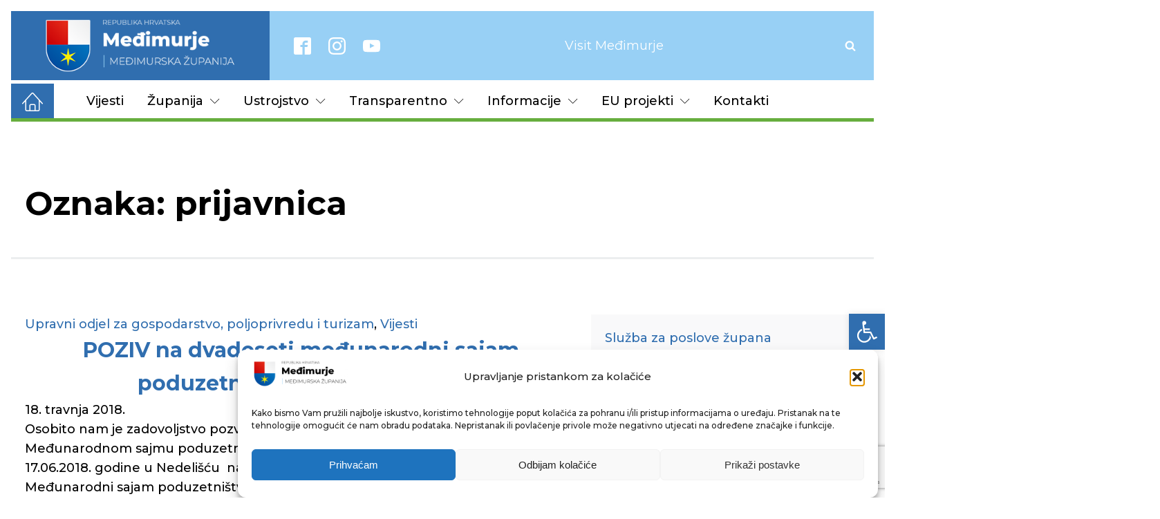

--- FILE ---
content_type: text/html; charset=UTF-8
request_url: https://medjimurska-zupanija.hr/tag/prijavnica/
body_size: 27435
content:
<!DOCTYPE html>
<html lang="hr" >
<head>
<meta charset="UTF-8">
<meta name="viewport" content="width=device-width, initial-scale=1.0">
<!-- WP_HEAD() START -->
<link rel="preload" as="style" href="https://fonts.googleapis.com/css?family=Montserrat:700,regular,italic,|Montserrat:100,200,300,400,500,600,700,800,900|Montserrat:100,200,300,400,500,600,700,800,900|Qwigley:100,200,300,400,500,600,700,800,900" >
<link rel="stylesheet" href="https://fonts.googleapis.com/css?family=Montserrat:700,regular,italic,|Montserrat:100,200,300,400,500,600,700,800,900|Montserrat:100,200,300,400,500,600,700,800,900|Qwigley:100,200,300,400,500,600,700,800,900">
<meta name='robots' content='max-image-preview:large' />
<title>prijavnica - Međimurska županija</title>
<link rel="alternate" type="application/rss+xml" title="Međimurska županija &raquo; Kanal" href="https://medjimurska-zupanija.hr/feed/" />
<link rel="alternate" type="application/rss+xml" title="Međimurska županija &raquo; Kanal komentara" href="https://medjimurska-zupanija.hr/comments/feed/" />
<link rel="alternate" type="application/rss+xml" title="Međimurska županija &raquo; prijavnica Kanal oznaka" href="https://medjimurska-zupanija.hr/tag/prijavnica/feed/" />
<style id='wp-img-auto-sizes-contain-inline-css'>
img:is([sizes=auto i],[sizes^="auto," i]){contain-intrinsic-size:3000px 1500px}
/*# sourceURL=wp-img-auto-sizes-contain-inline-css */
</style>
<style id='wp-block-library-inline-css'>
:root{--wp-block-synced-color:#7a00df;--wp-block-synced-color--rgb:122,0,223;--wp-bound-block-color:var(--wp-block-synced-color);--wp-editor-canvas-background:#ddd;--wp-admin-theme-color:#007cba;--wp-admin-theme-color--rgb:0,124,186;--wp-admin-theme-color-darker-10:#006ba1;--wp-admin-theme-color-darker-10--rgb:0,107,160.5;--wp-admin-theme-color-darker-20:#005a87;--wp-admin-theme-color-darker-20--rgb:0,90,135;--wp-admin-border-width-focus:2px}@media (min-resolution:192dpi){:root{--wp-admin-border-width-focus:1.5px}}.wp-element-button{cursor:pointer}:root .has-very-light-gray-background-color{background-color:#eee}:root .has-very-dark-gray-background-color{background-color:#313131}:root .has-very-light-gray-color{color:#eee}:root .has-very-dark-gray-color{color:#313131}:root .has-vivid-green-cyan-to-vivid-cyan-blue-gradient-background{background:linear-gradient(135deg,#00d084,#0693e3)}:root .has-purple-crush-gradient-background{background:linear-gradient(135deg,#34e2e4,#4721fb 50%,#ab1dfe)}:root .has-hazy-dawn-gradient-background{background:linear-gradient(135deg,#faaca8,#dad0ec)}:root .has-subdued-olive-gradient-background{background:linear-gradient(135deg,#fafae1,#67a671)}:root .has-atomic-cream-gradient-background{background:linear-gradient(135deg,#fdd79a,#004a59)}:root .has-nightshade-gradient-background{background:linear-gradient(135deg,#330968,#31cdcf)}:root .has-midnight-gradient-background{background:linear-gradient(135deg,#020381,#2874fc)}:root{--wp--preset--font-size--normal:16px;--wp--preset--font-size--huge:42px}.has-regular-font-size{font-size:1em}.has-larger-font-size{font-size:2.625em}.has-normal-font-size{font-size:var(--wp--preset--font-size--normal)}.has-huge-font-size{font-size:var(--wp--preset--font-size--huge)}.has-text-align-center{text-align:center}.has-text-align-left{text-align:left}.has-text-align-right{text-align:right}.has-fit-text{white-space:nowrap!important}#end-resizable-editor-section{display:none}.aligncenter{clear:both}.items-justified-left{justify-content:flex-start}.items-justified-center{justify-content:center}.items-justified-right{justify-content:flex-end}.items-justified-space-between{justify-content:space-between}.screen-reader-text{border:0;clip-path:inset(50%);height:1px;margin:-1px;overflow:hidden;padding:0;position:absolute;width:1px;word-wrap:normal!important}.screen-reader-text:focus{background-color:#ddd;clip-path:none;color:#444;display:block;font-size:1em;height:auto;left:5px;line-height:normal;padding:15px 23px 14px;text-decoration:none;top:5px;width:auto;z-index:100000}html :where(.has-border-color){border-style:solid}html :where([style*=border-top-color]){border-top-style:solid}html :where([style*=border-right-color]){border-right-style:solid}html :where([style*=border-bottom-color]){border-bottom-style:solid}html :where([style*=border-left-color]){border-left-style:solid}html :where([style*=border-width]){border-style:solid}html :where([style*=border-top-width]){border-top-style:solid}html :where([style*=border-right-width]){border-right-style:solid}html :where([style*=border-bottom-width]){border-bottom-style:solid}html :where([style*=border-left-width]){border-left-style:solid}html :where(img[class*=wp-image-]){height:auto;max-width:100%}:where(figure){margin:0 0 1em}html :where(.is-position-sticky){--wp-admin--admin-bar--position-offset:var(--wp-admin--admin-bar--height,0px)}@media screen and (max-width:600px){html :where(.is-position-sticky){--wp-admin--admin-bar--position-offset:0px}}
/*# sourceURL=/wp-includes/css/dist/block-library/common.min.css */
</style>
<style id='classic-theme-styles-inline-css'>
/*! This file is auto-generated */
.wp-block-button__link{color:#fff;background-color:#32373c;border-radius:9999px;box-shadow:none;text-decoration:none;padding:calc(.667em + 2px) calc(1.333em + 2px);font-size:1.125em}.wp-block-file__button{background:#32373c;color:#fff;text-decoration:none}
/*# sourceURL=/wp-includes/css/classic-themes.min.css */
</style>
<style id='global-styles-inline-css'>
:root{--wp--preset--aspect-ratio--square: 1;--wp--preset--aspect-ratio--4-3: 4/3;--wp--preset--aspect-ratio--3-4: 3/4;--wp--preset--aspect-ratio--3-2: 3/2;--wp--preset--aspect-ratio--2-3: 2/3;--wp--preset--aspect-ratio--16-9: 16/9;--wp--preset--aspect-ratio--9-16: 9/16;--wp--preset--color--black: #000000;--wp--preset--color--cyan-bluish-gray: #abb8c3;--wp--preset--color--white: #ffffff;--wp--preset--color--pale-pink: #f78da7;--wp--preset--color--vivid-red: #cf2e2e;--wp--preset--color--luminous-vivid-orange: #ff6900;--wp--preset--color--luminous-vivid-amber: #fcb900;--wp--preset--color--light-green-cyan: #7bdcb5;--wp--preset--color--vivid-green-cyan: #00d084;--wp--preset--color--pale-cyan-blue: #8ed1fc;--wp--preset--color--vivid-cyan-blue: #0693e3;--wp--preset--color--vivid-purple: #9b51e0;--wp--preset--color--base: #f9f9f9;--wp--preset--color--base-2: #ffffff;--wp--preset--color--contrast: #111111;--wp--preset--color--contrast-2: #636363;--wp--preset--color--contrast-3: #A4A4A4;--wp--preset--color--accent: #cfcabe;--wp--preset--color--accent-2: #c2a990;--wp--preset--color--accent-3: #d8613c;--wp--preset--color--accent-4: #b1c5a4;--wp--preset--color--accent-5: #b5bdbc;--wp--preset--gradient--vivid-cyan-blue-to-vivid-purple: linear-gradient(135deg,rgb(6,147,227) 0%,rgb(155,81,224) 100%);--wp--preset--gradient--light-green-cyan-to-vivid-green-cyan: linear-gradient(135deg,rgb(122,220,180) 0%,rgb(0,208,130) 100%);--wp--preset--gradient--luminous-vivid-amber-to-luminous-vivid-orange: linear-gradient(135deg,rgb(252,185,0) 0%,rgb(255,105,0) 100%);--wp--preset--gradient--luminous-vivid-orange-to-vivid-red: linear-gradient(135deg,rgb(255,105,0) 0%,rgb(207,46,46) 100%);--wp--preset--gradient--very-light-gray-to-cyan-bluish-gray: linear-gradient(135deg,rgb(238,238,238) 0%,rgb(169,184,195) 100%);--wp--preset--gradient--cool-to-warm-spectrum: linear-gradient(135deg,rgb(74,234,220) 0%,rgb(151,120,209) 20%,rgb(207,42,186) 40%,rgb(238,44,130) 60%,rgb(251,105,98) 80%,rgb(254,248,76) 100%);--wp--preset--gradient--blush-light-purple: linear-gradient(135deg,rgb(255,206,236) 0%,rgb(152,150,240) 100%);--wp--preset--gradient--blush-bordeaux: linear-gradient(135deg,rgb(254,205,165) 0%,rgb(254,45,45) 50%,rgb(107,0,62) 100%);--wp--preset--gradient--luminous-dusk: linear-gradient(135deg,rgb(255,203,112) 0%,rgb(199,81,192) 50%,rgb(65,88,208) 100%);--wp--preset--gradient--pale-ocean: linear-gradient(135deg,rgb(255,245,203) 0%,rgb(182,227,212) 50%,rgb(51,167,181) 100%);--wp--preset--gradient--electric-grass: linear-gradient(135deg,rgb(202,248,128) 0%,rgb(113,206,126) 100%);--wp--preset--gradient--midnight: linear-gradient(135deg,rgb(2,3,129) 0%,rgb(40,116,252) 100%);--wp--preset--gradient--gradient-1: linear-gradient(to bottom, #cfcabe 0%, #F9F9F9 100%);--wp--preset--gradient--gradient-2: linear-gradient(to bottom, #C2A990 0%, #F9F9F9 100%);--wp--preset--gradient--gradient-3: linear-gradient(to bottom, #D8613C 0%, #F9F9F9 100%);--wp--preset--gradient--gradient-4: linear-gradient(to bottom, #B1C5A4 0%, #F9F9F9 100%);--wp--preset--gradient--gradient-5: linear-gradient(to bottom, #B5BDBC 0%, #F9F9F9 100%);--wp--preset--gradient--gradient-6: linear-gradient(to bottom, #A4A4A4 0%, #F9F9F9 100%);--wp--preset--gradient--gradient-7: linear-gradient(to bottom, #cfcabe 50%, #F9F9F9 50%);--wp--preset--gradient--gradient-8: linear-gradient(to bottom, #C2A990 50%, #F9F9F9 50%);--wp--preset--gradient--gradient-9: linear-gradient(to bottom, #D8613C 50%, #F9F9F9 50%);--wp--preset--gradient--gradient-10: linear-gradient(to bottom, #B1C5A4 50%, #F9F9F9 50%);--wp--preset--gradient--gradient-11: linear-gradient(to bottom, #B5BDBC 50%, #F9F9F9 50%);--wp--preset--gradient--gradient-12: linear-gradient(to bottom, #A4A4A4 50%, #F9F9F9 50%);--wp--preset--font-size--small: 0.9rem;--wp--preset--font-size--medium: 1.05rem;--wp--preset--font-size--large: clamp(1.39rem, 1.39rem + ((1vw - 0.2rem) * 0.767), 1.85rem);--wp--preset--font-size--x-large: clamp(1.85rem, 1.85rem + ((1vw - 0.2rem) * 1.083), 2.5rem);--wp--preset--font-size--xx-large: clamp(2.5rem, 2.5rem + ((1vw - 0.2rem) * 1.283), 3.27rem);--wp--preset--font-family--body: "Inter", sans-serif;--wp--preset--font-family--heading: Cardo;--wp--preset--font-family--system-sans-serif: -apple-system, BlinkMacSystemFont, avenir next, avenir, segoe ui, helvetica neue, helvetica, Cantarell, Ubuntu, roboto, noto, arial, sans-serif;--wp--preset--font-family--system-serif: Iowan Old Style, Apple Garamond, Baskerville, Times New Roman, Droid Serif, Times, Source Serif Pro, serif, Apple Color Emoji, Segoe UI Emoji, Segoe UI Symbol;--wp--preset--spacing--20: min(1.5rem, 2vw);--wp--preset--spacing--30: min(2.5rem, 3vw);--wp--preset--spacing--40: min(4rem, 5vw);--wp--preset--spacing--50: min(6.5rem, 8vw);--wp--preset--spacing--60: min(10.5rem, 13vw);--wp--preset--spacing--70: 3.38rem;--wp--preset--spacing--80: 5.06rem;--wp--preset--spacing--10: 1rem;--wp--preset--shadow--natural: 6px 6px 9px rgba(0, 0, 0, 0.2);--wp--preset--shadow--deep: 12px 12px 50px rgba(0, 0, 0, 0.4);--wp--preset--shadow--sharp: 6px 6px 0px rgba(0, 0, 0, 0.2);--wp--preset--shadow--outlined: 6px 6px 0px -3px rgb(255, 255, 255), 6px 6px rgb(0, 0, 0);--wp--preset--shadow--crisp: 6px 6px 0px rgb(0, 0, 0);}:root :where(.is-layout-flow) > :first-child{margin-block-start: 0;}:root :where(.is-layout-flow) > :last-child{margin-block-end: 0;}:root :where(.is-layout-flow) > *{margin-block-start: 1.2rem;margin-block-end: 0;}:root :where(.is-layout-constrained) > :first-child{margin-block-start: 0;}:root :where(.is-layout-constrained) > :last-child{margin-block-end: 0;}:root :where(.is-layout-constrained) > *{margin-block-start: 1.2rem;margin-block-end: 0;}:root :where(.is-layout-flex){gap: 1.2rem;}:root :where(.is-layout-grid){gap: 1.2rem;}body .is-layout-flex{display: flex;}.is-layout-flex{flex-wrap: wrap;align-items: center;}.is-layout-flex > :is(*, div){margin: 0;}body .is-layout-grid{display: grid;}.is-layout-grid > :is(*, div){margin: 0;}.has-black-color{color: var(--wp--preset--color--black) !important;}.has-cyan-bluish-gray-color{color: var(--wp--preset--color--cyan-bluish-gray) !important;}.has-white-color{color: var(--wp--preset--color--white) !important;}.has-pale-pink-color{color: var(--wp--preset--color--pale-pink) !important;}.has-vivid-red-color{color: var(--wp--preset--color--vivid-red) !important;}.has-luminous-vivid-orange-color{color: var(--wp--preset--color--luminous-vivid-orange) !important;}.has-luminous-vivid-amber-color{color: var(--wp--preset--color--luminous-vivid-amber) !important;}.has-light-green-cyan-color{color: var(--wp--preset--color--light-green-cyan) !important;}.has-vivid-green-cyan-color{color: var(--wp--preset--color--vivid-green-cyan) !important;}.has-pale-cyan-blue-color{color: var(--wp--preset--color--pale-cyan-blue) !important;}.has-vivid-cyan-blue-color{color: var(--wp--preset--color--vivid-cyan-blue) !important;}.has-vivid-purple-color{color: var(--wp--preset--color--vivid-purple) !important;}.has-black-background-color{background-color: var(--wp--preset--color--black) !important;}.has-cyan-bluish-gray-background-color{background-color: var(--wp--preset--color--cyan-bluish-gray) !important;}.has-white-background-color{background-color: var(--wp--preset--color--white) !important;}.has-pale-pink-background-color{background-color: var(--wp--preset--color--pale-pink) !important;}.has-vivid-red-background-color{background-color: var(--wp--preset--color--vivid-red) !important;}.has-luminous-vivid-orange-background-color{background-color: var(--wp--preset--color--luminous-vivid-orange) !important;}.has-luminous-vivid-amber-background-color{background-color: var(--wp--preset--color--luminous-vivid-amber) !important;}.has-light-green-cyan-background-color{background-color: var(--wp--preset--color--light-green-cyan) !important;}.has-vivid-green-cyan-background-color{background-color: var(--wp--preset--color--vivid-green-cyan) !important;}.has-pale-cyan-blue-background-color{background-color: var(--wp--preset--color--pale-cyan-blue) !important;}.has-vivid-cyan-blue-background-color{background-color: var(--wp--preset--color--vivid-cyan-blue) !important;}.has-vivid-purple-background-color{background-color: var(--wp--preset--color--vivid-purple) !important;}.has-black-border-color{border-color: var(--wp--preset--color--black) !important;}.has-cyan-bluish-gray-border-color{border-color: var(--wp--preset--color--cyan-bluish-gray) !important;}.has-white-border-color{border-color: var(--wp--preset--color--white) !important;}.has-pale-pink-border-color{border-color: var(--wp--preset--color--pale-pink) !important;}.has-vivid-red-border-color{border-color: var(--wp--preset--color--vivid-red) !important;}.has-luminous-vivid-orange-border-color{border-color: var(--wp--preset--color--luminous-vivid-orange) !important;}.has-luminous-vivid-amber-border-color{border-color: var(--wp--preset--color--luminous-vivid-amber) !important;}.has-light-green-cyan-border-color{border-color: var(--wp--preset--color--light-green-cyan) !important;}.has-vivid-green-cyan-border-color{border-color: var(--wp--preset--color--vivid-green-cyan) !important;}.has-pale-cyan-blue-border-color{border-color: var(--wp--preset--color--pale-cyan-blue) !important;}.has-vivid-cyan-blue-border-color{border-color: var(--wp--preset--color--vivid-cyan-blue) !important;}.has-vivid-purple-border-color{border-color: var(--wp--preset--color--vivid-purple) !important;}.has-vivid-cyan-blue-to-vivid-purple-gradient-background{background: var(--wp--preset--gradient--vivid-cyan-blue-to-vivid-purple) !important;}.has-light-green-cyan-to-vivid-green-cyan-gradient-background{background: var(--wp--preset--gradient--light-green-cyan-to-vivid-green-cyan) !important;}.has-luminous-vivid-amber-to-luminous-vivid-orange-gradient-background{background: var(--wp--preset--gradient--luminous-vivid-amber-to-luminous-vivid-orange) !important;}.has-luminous-vivid-orange-to-vivid-red-gradient-background{background: var(--wp--preset--gradient--luminous-vivid-orange-to-vivid-red) !important;}.has-very-light-gray-to-cyan-bluish-gray-gradient-background{background: var(--wp--preset--gradient--very-light-gray-to-cyan-bluish-gray) !important;}.has-cool-to-warm-spectrum-gradient-background{background: var(--wp--preset--gradient--cool-to-warm-spectrum) !important;}.has-blush-light-purple-gradient-background{background: var(--wp--preset--gradient--blush-light-purple) !important;}.has-blush-bordeaux-gradient-background{background: var(--wp--preset--gradient--blush-bordeaux) !important;}.has-luminous-dusk-gradient-background{background: var(--wp--preset--gradient--luminous-dusk) !important;}.has-pale-ocean-gradient-background{background: var(--wp--preset--gradient--pale-ocean) !important;}.has-electric-grass-gradient-background{background: var(--wp--preset--gradient--electric-grass) !important;}.has-midnight-gradient-background{background: var(--wp--preset--gradient--midnight) !important;}.has-small-font-size{font-size: var(--wp--preset--font-size--small) !important;}.has-medium-font-size{font-size: var(--wp--preset--font-size--medium) !important;}.has-large-font-size{font-size: var(--wp--preset--font-size--large) !important;}.has-x-large-font-size{font-size: var(--wp--preset--font-size--x-large) !important;}
/*# sourceURL=global-styles-inline-css */
</style>
<!-- <link rel='stylesheet' id='contact-form-7-css' href='https://medjimurska-zupanija.hr/stg76537/wp-content/plugins/contact-form-7/includes/css/styles.css?ver=6.1.1' media='all' /> -->
<!-- <link rel='stylesheet' id='lbwps-styles-photoswipe5-main-css' href='https://medjimurska-zupanija.hr/stg76537/wp-content/plugins/lightbox-photoswipe/assets/ps5/styles/main.css?ver=5.4.0' media='all' /> -->
<!-- <link rel='stylesheet' id='oxygen-css' href='https://medjimurska-zupanija.hr/stg76537/wp-content/plugins/oxygen/component-framework/oxygen.css?ver=4.5' media='all' /> -->
<!-- <link rel='stylesheet' id='cmplz-general-css' href='https://medjimurska-zupanija.hr/stg76537/wp-content/plugins/complianz-gdpr/assets/css/cookieblocker.min.css?ver=1757336627' media='all' /> -->
<!-- <link rel='stylesheet' id='pojo-a11y-css' href='https://medjimurska-zupanija.hr/stg76537/wp-content/plugins/pojo-accessibility/modules/legacy/assets/css/style.min.css?ver=1.0.0' media='all' /> -->
<link rel="stylesheet" type="text/css" href="//medjimurska-zupanija.hr/stg76537/wp-content/cache/wpfc-minified/e4pluokk/2is85.css" media="all"/>
<script src='//medjimurska-zupanija.hr/stg76537/wp-content/cache/wpfc-minified/dk9hhcw/2is85.js' type="text/javascript"></script>
<!-- <script src="https://medjimurska-zupanija.hr/stg76537/wp-includes/js/jquery/jquery.min.js?ver=3.7.1" id="jquery-core-js"></script> -->
<!-- <script src="https://medjimurska-zupanija.hr/stg76537/wp-includes/js/jquery/jquery-migrate.min.js?ver=3.4.1" id="jquery-migrate-js"></script> -->
<link rel="https://api.w.org/" href="https://medjimurska-zupanija.hr/wp-json/" /><link rel="alternate" title="JSON" type="application/json" href="https://medjimurska-zupanija.hr/wp-json/wp/v2/tags/5355" /><link rel="EditURI" type="application/rsd+xml" title="RSD" href="https://medjimurska-zupanija.hr/stg76537/xmlrpc.php?rsd" />
<meta name="generator" content="WordPress 6.9" />
<!-- Global site tag (gtag.js) - Google Analytics -->
<script type="text/plain" data-service="google-analytics" data-category="statistics" async data-cmplz-src="https://www.googletagmanager.com/gtag/js?id=G-B0YELYE23D"></script>
<script>
window.dataLayer = window.dataLayer || [];
function gtag(){dataLayer.push(arguments);}
gtag('js', new Date());
gtag('config', 'G-B0YELYE23D');
</script>
<style>.cmplz-hidden {
display: none !important;
}</style><style type="text/css">
#pojo-a11y-toolbar .pojo-a11y-toolbar-toggle a{ background-color: #306eaf;	color: #ffffff;}
#pojo-a11y-toolbar .pojo-a11y-toolbar-overlay, #pojo-a11y-toolbar .pojo-a11y-toolbar-overlay ul.pojo-a11y-toolbar-items.pojo-a11y-links{ border-color: #306eaf;}
body.pojo-a11y-focusable a:focus{ outline-style: solid !important;	outline-width: 1px !important;	outline-color: #FF0000 !important;}
#pojo-a11y-toolbar{ top: 63% !important;}
#pojo-a11y-toolbar .pojo-a11y-toolbar-overlay{ background-color: #ffffff;}
#pojo-a11y-toolbar .pojo-a11y-toolbar-overlay ul.pojo-a11y-toolbar-items li.pojo-a11y-toolbar-item a, #pojo-a11y-toolbar .pojo-a11y-toolbar-overlay p.pojo-a11y-toolbar-title{ color: #333333;}
#pojo-a11y-toolbar .pojo-a11y-toolbar-overlay ul.pojo-a11y-toolbar-items li.pojo-a11y-toolbar-item a.active{ background-color: #98d0f5;	color: #ffffff;}
@media (max-width: 767px) { #pojo-a11y-toolbar { top: 63% !important; } }</style><style class='wp-fonts-local'>
@font-face{font-family:Inter;font-style:normal;font-weight:300 900;font-display:fallback;src:url('https://medjimurska-zupanija.hr/stg76537/wp-content/themes/oxygen-is-not-a-theme/assets/fonts/inter/Inter-VariableFont_slnt,wght.woff2') format('woff2');font-stretch:normal;}
@font-face{font-family:Cardo;font-style:normal;font-weight:400;font-display:fallback;src:url('https://medjimurska-zupanija.hr/stg76537/wp-content/themes/oxygen-is-not-a-theme/assets/fonts/cardo/cardo_normal_400.woff2') format('woff2');}
@font-face{font-family:Cardo;font-style:italic;font-weight:400;font-display:fallback;src:url('https://medjimurska-zupanija.hr/stg76537/wp-content/themes/oxygen-is-not-a-theme/assets/fonts/cardo/cardo_italic_400.woff2') format('woff2');}
@font-face{font-family:Cardo;font-style:normal;font-weight:700;font-display:fallback;src:url('https://medjimurska-zupanija.hr/stg76537/wp-content/themes/oxygen-is-not-a-theme/assets/fonts/cardo/cardo_normal_700.woff2') format('woff2');}
</style>
<link rel="icon" href="https://medjimurska-zupanija.hr/stg76537/wp-content/uploads/2022/01/cropped-web_logo_2021-32x32.png" sizes="32x32" />
<link rel="icon" href="https://medjimurska-zupanija.hr/stg76537/wp-content/uploads/2022/01/cropped-web_logo_2021-192x192.png" sizes="192x192" />
<link rel="apple-touch-icon" href="https://medjimurska-zupanija.hr/stg76537/wp-content/uploads/2022/01/cropped-web_logo_2021-180x180.png" />
<meta name="msapplication-TileImage" content="https://medjimurska-zupanija.hr/stg76537/wp-content/uploads/2022/01/cropped-web_logo_2021-270x270.png" />
<!-- <link rel='stylesheet' id='oxygen-cache-134710-css' href='//medjimurska-zupanija.hr/stg76537/wp-content/uploads/oxygen/css/134710.css?cache=1744314063&#038;ver=6.9' media='all' /> -->
<!-- <link rel='stylesheet' id='oxygen-cache-145391-css' href='//medjimurska-zupanija.hr/stg76537/wp-content/uploads/oxygen/css/145391.css?cache=1694868238&#038;ver=6.9' media='all' /> -->
<!-- <link rel='stylesheet' id='oxygen-universal-styles-css' href='//medjimurska-zupanija.hr/stg76537/wp-content/uploads/oxygen/css/universal.css?cache=1749100477&#038;ver=6.9' media='all' /> -->
<link rel="stylesheet" type="text/css" href="//medjimurska-zupanija.hr/stg76537/wp-content/cache/wpfc-minified/1gjvhwfs/2iscq.css" media="all"/>
<!-- END OF WP_HEAD() -->
</head>
<body data-cmplz=1 class="archive tag tag-prijavnica tag-5355 wp-embed-responsive wp-theme-oxygen-is-not-a-theme  oxygen-body" >
<header id="section-13-123745" class=" ct-section" ><div class="ct-section-inner-wrap"><div id="div_block-15-123745" class="ct-div-block" ><a id="div_block-281-134710" class="ct-link" href="/"   ></a></div><div id="div_block-14-123745" class="ct-div-block" ><div id="_social_icons-44-123745" class="oxy-social-icons" ><a href='https://www.facebook.com/mzupanija' target='_blank' class='oxy-social-icons-facebook'><svg><title>Visit our Facebook</title><use xlink:href='#oxy-social-icons-icon-facebook-blank'></use></svg></a><a href='https://instagram.com' target='_blank' class='oxy-social-icons-instagram'><svg><title>Visit our Instagram</title><use xlink:href='#oxy-social-icons-icon-instagram-blank'></use></svg></a><a href='https://www.youtube.com/channel/UCHE5Li3Cy5j1on0fFk-TabQ' target='_blank' class='oxy-social-icons-youtube'><svg><title>Visit our YouTube channel</title><use xlink:href='#oxy-social-icons-icon-youtube-blank'></use></svg></a></div><div id="div_block-340-134710" class="ct-div-block" ><a id="link-336-134710" class="ct-link" href="https://visitmedimurje.com/" target="_blank"  ><span id="span-337-134710" class="ct-span" >Visit Međimurje</span></a></div>
<div id="-header-search-238-134710" class="oxy-header-search " ><button aria-label="Open search" class="oxy-header-search_toggle oxy-header-search_toggle-open" data-prevent-scroll="false"><span class="oxy-header-search_toggle-text"></span><svg class="oxy-header-search_open-icon" id="open-header-search-238-134710-icon"><use xlink:href="#FontAwesomeicon-search"></use></svg></button><form role="search" method="get" class="oxy-header-search_form" action="https://medjimurska-zupanija.hr/">
<div class="oxy-header-container">
<label>
<span class="screen-reader-text">Pretraži:</span>
<input  type="search" class="oxy-header-search_search-field" placeholder="Što tražite?" value="" name="s" title="Pretraži:" />
</label><button aria-label="Close search" type=button class="oxy-header-search_toggle"><svg class="oxy-header-search_close-icon" id="close-header-search-238-134710-icon"><use xlink:href="#Lineariconsicon-cross"></use></svg></button><input type="submit" class="search-submit" value="Pretraži" /></div></form></div>
<div id="-pro-menu-307-134710" class="oxy-pro-menu " ><div class="oxy-pro-menu-mobile-open-icon  oxy-pro-menu-off-canvas-trigger oxy-pro-menu-off-canvas-right" data-off-canvas-alignment="right"><svg id="-pro-menu-307-134710-open-icon"><use xlink:href="#Lineariconsicon-menu"></use></svg></div>
<div class="oxy-pro-menu-container  oxy-pro-menu-dropdown-links-visible-on-mobile oxy-pro-menu-dropdown-links-toggle oxy-pro-menu-show-dropdown" data-aos-duration="400" 
data-oxy-pro-menu-dropdown-animation="fade"
data-oxy-pro-menu-dropdown-animation-duration="0.4"
data-entire-parent-toggles-dropdown="true"
data-oxy-pro-menu-off-canvas-animation="slide-left"
data-oxy-pro-menu-dropdown-animation-duration="0.4"
data-oxy-pro-menu-dropdown-links-on-mobile="toggle">
<div class="menu-z_glavni-izbornik-container"><ul id="menu-z_glavni-izbornik" class="oxy-pro-menu-list"><li id="menu-item-145951" class="menu-item menu-item-type-taxonomy menu-item-object-category menu-item-145951"><a href="https://medjimurska-zupanija.hr/kat/vijesti/">Vijesti</a></li>
<li id="menu-item-134737" class="menu-item menu-item-type-custom menu-item-object-custom menu-item-has-children menu-item-134737"><a href="#">Županija</a>
<ul class="sub-menu">
<li id="menu-item-145956" class="menu-item menu-item-type-post_type menu-item-object-page menu-item-145956"><a href="https://medjimurska-zupanija.hr/zupan-i-zamjenici-zupana/">Župan i zamjenici župana</a></li>
<li id="menu-item-145957" class="menu-item menu-item-type-post_type menu-item-object-post menu-item-145957"><a href="https://medjimurska-zupanija.hr/2021/06/03/zupanijska-skupstina/">Županijska skupština</a></li>
<li id="menu-item-134735" class="megamenu menu-item menu-item-type-post_type menu-item-object-page menu-item-has-children menu-item-134735"><a href="https://medjimurska-zupanija.hr/opci-podaci-mz/">Opći podaci</a>
<ul class="sub-menu">
<li id="menu-item-134736" class="menu-item menu-item-type-post_type menu-item-object-page menu-item-134736"><a href="https://medjimurska-zupanija.hr/povijest/">Povijest</a></li>
<li id="menu-item-149389" class="menu-item menu-item-type-post_type menu-item-object-page menu-item-149389"><a href="https://medjimurska-zupanija.hr/gradovi-i-opcine-u-mz/">Gradovi i općine u MŽ</a></li>
</ul>
</li>
<li id="menu-item-191198" class="menu-item menu-item-type-taxonomy menu-item-object-category menu-item-191198"><a href="https://medjimurska-zupanija.hr/kat/saborski-zastupnici/">Saborski zastupnici</a></li>
<li id="menu-item-145997" class="menu-item menu-item-type-custom menu-item-object-custom menu-item-has-children menu-item-145997"><a href="#">Zaklade</a>
<ul class="sub-menu">
<li id="menu-item-145995" class="menu-item menu-item-type-taxonomy menu-item-object-category menu-item-145995"><a href="https://medjimurska-zupanija.hr/kat/katruza/">Međimurska zaklada solidarnosti "Katruža"</a></li>
<li id="menu-item-145996" class="menu-item menu-item-type-taxonomy menu-item-object-category menu-item-145996"><a href="https://medjimurska-zupanija.hr/kat/vinko-zganec/">Zaklada dr. Vinko Žganec</a></li>
<li id="menu-item-146356" class="menu-item menu-item-type-custom menu-item-object-custom menu-item-146356"><a href="https://drive.google.com/drive/u/0/folders/1ntbWs80UgeGEyPtyxg5WlUrYpVp9wGlV">Zaklada za prevenciju</a></li>
</ul>
</li>
</ul>
</li>
<li id="menu-item-175942" class="menu-item menu-item-type-post_type menu-item-object-page menu-item-has-children menu-item-175942"><a href="https://medjimurska-zupanija.hr/ustrojstvo/">Ustrojstvo</a>
<ul class="sub-menu">
<li id="menu-item-146411" class="menu-item menu-item-type-post_type menu-item-object-page menu-item-146411"><a href="https://medjimurska-zupanija.hr/upravni-odjel-za-proracun-i-javnu-nabavu/">Upravni odjel za proračun i javnu nabavu</a></li>
<li id="menu-item-173132" class="menu-item menu-item-type-post_type menu-item-object-page menu-item-173132"><a href="https://medjimurska-zupanija.hr/upravni-odjel-za-skupstinu-i-pravne-poslove/">Upravni odjel za Skupštinu, opću upravu i pravne poslove</a></li>
<li id="menu-item-145830" class="menu-item menu-item-type-post_type menu-item-object-page menu-item-145830"><a href="https://medjimurska-zupanija.hr/gospodarstvo/">Upravni odjel za gospodarstvo, poljoprivredu i turizam</a></li>
<li id="menu-item-145835" class="menu-item menu-item-type-post_type menu-item-object-page menu-item-145835"><a href="https://medjimurska-zupanija.hr/upravni-odjel-za-obrazovanje-i-kulturu/">Upravni odjel za obrazovanje, kulturu i  sport</a></li>
<li id="menu-item-145838" class="menu-item menu-item-type-post_type menu-item-object-page menu-item-145838"><a href="https://medjimurska-zupanija.hr/upravni-odjel-za-zdravstvo-i-socijalnu-skrb/">Upravni odjel za zdravstvo i socijalnu skrb</a></li>
<li id="menu-item-145827" class="menu-item menu-item-type-post_type menu-item-object-page menu-item-145827"><a href="https://medjimurska-zupanija.hr/upravni-odjel-za-civilno-drustvo-ljudska-prava-i-sport/">Upravni odjel za civilno društvo i ljudska prava</a></li>
<li id="menu-item-145841" class="menu-item menu-item-type-post_type menu-item-object-page menu-item-145841"><a href="https://medjimurska-zupanija.hr/upravni-odjel-za-prostorno-uredenje-gradnju-i-zastitu-okolisa/">Upravni odjel za prostorno uređenje, gradnju i zaštitu okoliša</a></li>
<li id="menu-item-158717" class="menu-item menu-item-type-post_type menu-item-object-page menu-item-158717"><a href="https://medjimurska-zupanija.hr/upravni-odjel-za-medunarodnu-suradnju-upravljanje-projektima-i-investicije/">Upravni odjel za međunarodnu suradnju, upravljanje projektima i investicije</a></li>
<li id="menu-item-146018" class="menu-item menu-item-type-post_type menu-item-object-page menu-item-146018"><a href="https://medjimurska-zupanija.hr/sluzba-za-unutarnju-reviziju/">Služba za unutarnju reviziju</a></li>
<li id="menu-item-145394" class="menu-item menu-item-type-post_type menu-item-object-page menu-item-145394"><a href="https://medjimurska-zupanija.hr/sluzba-za-poslove-zupana/">Služba za poslove Župana</a></li>
</ul>
</li>
<li id="menu-item-145954" class="menu-item menu-item-type-custom menu-item-object-custom menu-item-has-children menu-item-145954"><a href="#">Transparentno</a>
<ul class="sub-menu">
<li id="menu-item-182910" class="menu-item menu-item-type-custom menu-item-object-custom menu-item-182910"><a href="http://transparentnost-mz.kipos.hr">Isplate iz proračuna 1</a></li>
<li id="menu-item-214027" class="menu-item menu-item-type-custom menu-item-object-custom menu-item-214027"><a href="https://transparentnost.zio.hr/mz/Isplate">Isplate iz proračuna 2</a></li>
<li id="menu-item-146300" class="menu-item menu-item-type-post_type menu-item-object-page menu-item-146300"><a href="https://medjimurska-zupanija.hr/javna-nabava/">Javna nabava</a></li>
<li id="menu-item-161053" class="menu-item menu-item-type-post_type menu-item-object-page menu-item-161053"><a href="https://medjimurska-zupanija.hr/savjatovanje-sa-zainteresiranom-javnoscu/">Savjetovanje sa zainteresiranom javnošću</a></li>
<li id="menu-item-145990" class="menu-item menu-item-type-custom menu-item-object-custom menu-item-145990"><a href="https://drive.google.com/drive/u/0/folders/1jIw5kxy7bnl6oq562BjLrpVur6Q7oh07">Dokumenti</a></li>
<li id="menu-item-146015" class="menu-item menu-item-type-custom menu-item-object-custom menu-item-146015"><a href="https://drive.google.com/drive/u/0/folders/1qI7hKAlC2MxkdElivcCDuOFSOlDKpfgT">Službeni glasnik Međimurske županije</a></li>
<li id="menu-item-161006" class="menu-item menu-item-type-post_type menu-item-object-page menu-item-161006"><a href="https://medjimurska-zupanija.hr/natjecaji-i-pozivi/">Natječaji</a></li>
<li id="menu-item-134734" class="menu-item menu-item-type-post_type menu-item-object-page menu-item-has-children menu-item-134734"><a href="https://medjimurska-zupanija.hr/pristup-informacijama/">Pristup informacijama</a>
<ul class="sub-menu">
<li id="menu-item-173742" class="menu-item menu-item-type-post_type menu-item-object-page menu-item-173742"><a href="https://medjimurska-zupanija.hr/predstavke-i-prituzbe/">Predstavke i pritužbe</a></li>
</ul>
</li>
</ul>
</li>
<li id="menu-item-158957" class="menu-item menu-item-type-custom menu-item-object-custom menu-item-has-children menu-item-158957"><a href="#">Informacije</a>
<ul class="sub-menu">
<li id="menu-item-209123" class="menu-item menu-item-type-taxonomy menu-item-object-category menu-item-has-children menu-item-209123"><a href="https://medjimurska-zupanija.hr/kat/lokalni-izbori-2025/">Lokalni izbori 2025.</a>
<ul class="sub-menu">
<li id="menu-item-207153" class="menu-item menu-item-type-post_type menu-item-object-post menu-item-207153"><a href="https://medjimurska-zupanija.hr/2025/04/15/zupanijsko-izborno-povjerenstvo/">Županijsko izborno povjerenstvo</a></li>
</ul>
</li>
<li id="menu-item-207556" class="menu-item menu-item-type-post_type menu-item-object-page menu-item-207556"><a href="https://medjimurska-zupanija.hr/dani-medimurske-zupanije-2025/">Dani Međimurske županije 2025.</a></li>
<li id="menu-item-165027" class="menu-item menu-item-type-post_type menu-item-object-page menu-item-165027"><a href="https://medjimurska-zupanija.hr/povjerljiva-osoba-za-unutarnje-prijavljivanje-nepravilnosti-i-osoba-za-nepravilnosti/">Povjerljiva osoba za unutarnje prijavljivanje nepravilnosti i osoba za nepravilnosti</a></li>
<li id="menu-item-134739" class="menu-item menu-item-type-post_type menu-item-object-page menu-item-134739"><a href="https://medjimurska-zupanija.hr/povjerenik-za-etiku/">Povjerenik za etiku i Etičko povjerenstvo</a></li>
<li id="menu-item-145979" class="menu-item menu-item-type-post_type menu-item-object-post menu-item-145979"><a href="https://medjimurska-zupanija.hr/2020/10/28/izjava-o-pristupacnosti/">Izjava o pristupačnosti</a></li>
<li id="menu-item-145981" class="menu-item menu-item-type-taxonomy menu-item-object-category menu-item-has-children menu-item-145981"><a href="https://medjimurska-zupanija.hr/kat/savjetodavna-tijela/">Savjetodavna tijela</a>
<ul class="sub-menu">
<li id="menu-item-145984" class="menu-item menu-item-type-taxonomy menu-item-object-category menu-item-145984"><a href="https://medjimurska-zupanija.hr/kat/savjetodavna-tijela/antikorupcijsko-povjerenstvo/">Antikorupcijsko povjerenstvo</a></li>
<li id="menu-item-146344" class="menu-item menu-item-type-taxonomy menu-item-object-category menu-item-146344"><a href="https://medjimurska-zupanija.hr/kat/savjetodavna-tijela/gospodarsko-socijalno-vijece/">Gospodarsko socijalno vijeće</a></li>
<li id="menu-item-145982" class="menu-item menu-item-type-taxonomy menu-item-object-category menu-item-145982"><a href="https://medjimurska-zupanija.hr/kat/savjetodavna-tijela/savjet-mladih-medimurske-zupanije/">Savjet mladih Međimurske županije</a></li>
<li id="menu-item-145983" class="menu-item menu-item-type-taxonomy menu-item-object-category menu-item-145983"><a href="https://medjimurska-zupanija.hr/kat/savjetodavna-tijela/savjet-za-sigurnost/">Savjet za sigurnost</a></li>
<li id="menu-item-149625" class="menu-item menu-item-type-taxonomy menu-item-object-category menu-item-149625"><a href="https://medjimurska-zupanija.hr/kat/savjetodavna-tijela/vijece-romske-nacionalne-manjine/">Vijeće romske nacionalne manjine</a></li>
<li id="menu-item-146345" class="menu-item menu-item-type-post_type menu-item-object-post menu-item-146345"><a href="https://medjimurska-zupanija.hr/2018/12/24/povjerenstvo-za-zastitu-prava-pacijenata-u-medimurskoj-zupaniji/">Povjerenstvo za zaštitu prava pacijenata</a></li>
</ul>
</li>
<li id="menu-item-164285" class="menu-item menu-item-type-post_type menu-item-object-post menu-item-164285"><a href="https://medjimurska-zupanija.hr/2023/02/02/godisnji-plan-objave-natjecaja-za-financiranje-programa-i-projekata-koje-provode-udruge-za-2023-godinu/">Godišnji plan objave natječaja za udruge - 2023.</a></li>
<li id="menu-item-180306" class="menu-item menu-item-type-post_type menu-item-object-post menu-item-180306"><a href="https://medjimurska-zupanija.hr/2025/12/09/vremenik-objave-javnih-natjecja-jedinica-lokalne-i-regionalne-samouprave-s-podrucja-medimurske-zupanije-za-financiranje-programa-i-projekata-udruga/">Vremenik objave natječja za udruge civilnog društva</a></li>
<li id="menu-item-160526" class="menu-item menu-item-type-post_type menu-item-object-page menu-item-160526"><a href="https://medjimurska-zupanija.hr/politika-zastite-podataka/">Politika zaštite podataka</a></li>
</ul>
</li>
<li id="menu-item-134752" class="menu-item menu-item-type-custom menu-item-object-custom menu-item-has-children menu-item-134752"><a href="#">EU projekti</a>
<ul class="sub-menu">
<li id="menu-item-169976" class="menu-item menu-item-type-taxonomy menu-item-object-category menu-item-169976"><a href="https://medjimurska-zupanija.hr/kat/eu-projekti/medea/">MEDEA</a></li>
<li id="menu-item-172653" class="menu-item menu-item-type-taxonomy menu-item-object-category menu-item-172653"><a href="https://medjimurska-zupanija.hr/kat/eu-projekti/no-boundaries/">NO BOUNDARIES</a></li>
<li id="menu-item-190492" class="menu-item menu-item-type-taxonomy menu-item-object-category menu-item-190492"><a href="https://medjimurska-zupanija.hr/kat/eu-projekti/emv-lii-jacanje-glasova-migranata-za-lokalnu-integraciju-i-inkluziju/">EMV-LII - Jačanje glasova migranata za lokalnu integraciju i inkluziju</a></li>
<li id="menu-item-207669" class="menu-item menu-item-type-taxonomy menu-item-object-category menu-item-207669"><a href="https://medjimurska-zupanija.hr/kat/eu-projekti/sport4all/">Sport4All</a></li>
<li id="menu-item-220853" class="menu-item menu-item-type-taxonomy menu-item-object-category menu-item-220853"><a href="https://medjimurska-zupanija.hr/kat/eu-projekti/geobuilding/">GeoBuilding</a></li>
<li id="menu-item-203760" class="menu-item menu-item-type-taxonomy menu-item-object-category menu-item-203760"><a href="https://medjimurska-zupanija.hr/kat/eu-projekti/esinergy/">Projekt ESINERGY </a></li>
<li id="menu-item-201295" class="menu-item menu-item-type-taxonomy menu-item-object-category menu-item-201295"><a href="https://medjimurska-zupanija.hr/kat/eu-projekti/safe-land/">SAFE-LAND</a></li>
<li id="menu-item-182617" class="menu-item menu-item-type-taxonomy menu-item-object-category menu-item-182617"><a href="https://medjimurska-zupanija.hr/kat/eu-projekti/sanacija-bivsih-vojnih-objekata-u-centru-znanja-cakovec/">Obnova 4 skladišta u Centru znanja Čakovec</a></li>
<li id="menu-item-146362" class="menu-item menu-item-type-taxonomy menu-item-object-category menu-item-146362"><a href="https://medjimurska-zupanija.hr/kat/skole-jednakih-mogucnosti/">Škole jednakih mogućnosti</a></li>
<li id="menu-item-207671" class="menu-item menu-item-type-custom menu-item-object-custom menu-item-has-children menu-item-207671"><a href="#">Završeni projekti</a>
<ul class="sub-menu">
<li id="menu-item-146363" class="menu-item menu-item-type-post_type menu-item-object-post menu-item-146363"><a href="https://medjimurska-zupanija.hr/2021/02/25/razvojno-edukacijski-centar-za-metalsku-industriju-metalska-jezgra-cakovec/">Metalska jezgra Čakovec</a></li>
<li id="menu-item-146368" class="menu-item menu-item-type-post_type menu-item-object-post menu-item-146368"><a href="https://medjimurska-zupanija.hr/2017/12/13/naziv-projekta-kk-06-1-1-01-0049-rekonstrukcija-i-revitalizacija-fortifikacije-starog-grada-cakovec-u-muzej-nematerijalne-bastine/">Riznica Međimurja</a></li>
<li id="menu-item-146359" class="menu-item menu-item-type-taxonomy menu-item-object-category menu-item-146359"><a href="https://medjimurska-zupanija.hr/kat/centar-znanja/">Centar znanja</a></li>
<li id="menu-item-146360" class="menu-item menu-item-type-taxonomy menu-item-object-category menu-item-146360"><a href="https://medjimurska-zupanija.hr/kat/inno-wises/">INNO-WISEs</a></li>
<li id="menu-item-146358" class="menu-item menu-item-type-taxonomy menu-item-object-category menu-item-146358"><a href="https://medjimurska-zupanija.hr/kat/projekt-123-palim-lampicu/">Projekt 1,2,3... palim lampicu!</a></li>
<li id="menu-item-146365" class="menu-item menu-item-type-post_type menu-item-object-post menu-item-146365"><a href="https://medjimurska-zupanija.hr/2020/12/18/prekogranicna-suradnja-hrvatske-i-madarske-u-projektu-eco-bridge/">ECO BRIDGE</a></li>
<li id="menu-item-146375" class="menu-item menu-item-type-post_type menu-item-object-post menu-item-146375"><a href="https://medjimurska-zupanija.hr/2020/09/09/energetska-obnova-zgrade-doma-za-starije-i-nemocne-osobe-2/">Energetska obnova zgrade Doma za starije i nemoćne osobe</a></li>
<li id="menu-item-152915" class="menu-item menu-item-type-post_type menu-item-object-page menu-item-152915"><a href="https://medjimurska-zupanija.hr/energetska-obnova-zupanijske-bolnice-cakovec/">Energetska obnova Županijske bolnice Čakovec</a></li>
<li id="menu-item-146361" class="menu-item menu-item-type-taxonomy menu-item-object-category menu-item-146361"><a href="https://medjimurska-zupanija.hr/kat/projekt-efikasnosti-i-odrzivosti-rada-gsv-a/">Projekt efikasnosti i održivosti rada GSV-a</a></li>
</ul>
</li>
</ul>
</li>
<li id="menu-item-146007" class="menu-item menu-item-type-post_type menu-item-object-page menu-item-146007"><a href="https://medjimurska-zupanija.hr/kontakti/">Kontakti</a></li>
</ul></div>
<div class="oxy-pro-menu-mobile-close-icon"><svg id="svg--pro-menu-307-134710"><use xlink:href="#Lineariconsicon-cross"></use></svg></div>
</div>
</div>
<script type="text/javascript">
jQuery('#-pro-menu-307-134710 .oxy-pro-menu-show-dropdown .menu-item-has-children > a', 'body').each(function(){
jQuery(this).append('<div class="oxy-pro-menu-dropdown-icon-click-area"><svg class="oxy-pro-menu-dropdown-icon"><use xlink:href="#Lineariconsicon-chevron-down"></use></svg></div>');
});
jQuery('#-pro-menu-307-134710 .oxy-pro-menu-show-dropdown .menu-item:not(.menu-item-has-children) > a', 'body').each(function(){
jQuery(this).append('<div class="oxy-pro-menu-dropdown-icon-click-area"></div>');
});			</script></div></div></header><header id="_header-296-134710" class="oxy-header-wrapper oxy-sticky-header oxy-overlay-header oxy-header" ><div id="_header_row-297-134710" class="oxy-header-row" ><div class="oxy-header-container"><div id="_header_left-298-134710" class="oxy-header-left" ><a id="link-266-134710" class="ct-link" href="/"   ><div id="fancy_icon-265-134710" class="ct-fancy-icon oxy-burger-trigger" ><svg id="svg-fancy_icon-265-134710"><use xlink:href="#Lineariconsicon-home"></use></svg></div></a></div><div id="_header_center-299-134710" class="oxy-header-center" >
<div id="-pro-menu-237-134710" class="oxy-pro-menu " ><div class="oxy-pro-menu-mobile-open-icon " data-off-canvas-alignment=""><svg id="-pro-menu-237-134710-open-icon"><use xlink:href="#FontAwesomeicon-ellipsis-v"></use></svg>Menu</div>
<div class="oxy-pro-menu-container  oxy-pro-menu-dropdown-links-visible-on-mobile oxy-pro-menu-dropdown-links-toggle oxy-pro-menu-show-dropdown" data-aos-duration="400" 
data-oxy-pro-menu-dropdown-animation="zoom-in-down"
data-oxy-pro-menu-dropdown-animation-duration="0.2"
data-entire-parent-toggles-dropdown="true"
data-oxy-pro-menu-dropdown-animation-duration="0.4"
data-oxy-pro-menu-dropdown-links-on-mobile="toggle">
<div class="menu-z_glavni-izbornik-container"><ul id="menu-z_glavni-izbornik-1" class="oxy-pro-menu-list"><li class="menu-item menu-item-type-taxonomy menu-item-object-category menu-item-145951"><a href="https://medjimurska-zupanija.hr/kat/vijesti/">Vijesti</a></li>
<li class="menu-item menu-item-type-custom menu-item-object-custom menu-item-has-children menu-item-134737"><a href="#">Županija</a>
<ul class="sub-menu">
<li class="menu-item menu-item-type-post_type menu-item-object-page menu-item-145956"><a href="https://medjimurska-zupanija.hr/zupan-i-zamjenici-zupana/">Župan i zamjenici župana</a></li>
<li class="menu-item menu-item-type-post_type menu-item-object-post menu-item-145957"><a href="https://medjimurska-zupanija.hr/2021/06/03/zupanijska-skupstina/">Županijska skupština</a></li>
<li class="megamenu menu-item menu-item-type-post_type menu-item-object-page menu-item-has-children menu-item-134735"><a href="https://medjimurska-zupanija.hr/opci-podaci-mz/">Opći podaci</a>
<ul class="sub-menu">
<li class="menu-item menu-item-type-post_type menu-item-object-page menu-item-134736"><a href="https://medjimurska-zupanija.hr/povijest/">Povijest</a></li>
<li class="menu-item menu-item-type-post_type menu-item-object-page menu-item-149389"><a href="https://medjimurska-zupanija.hr/gradovi-i-opcine-u-mz/">Gradovi i općine u MŽ</a></li>
</ul>
</li>
<li class="menu-item menu-item-type-taxonomy menu-item-object-category menu-item-191198"><a href="https://medjimurska-zupanija.hr/kat/saborski-zastupnici/">Saborski zastupnici</a></li>
<li class="menu-item menu-item-type-custom menu-item-object-custom menu-item-has-children menu-item-145997"><a href="#">Zaklade</a>
<ul class="sub-menu">
<li class="menu-item menu-item-type-taxonomy menu-item-object-category menu-item-145995"><a href="https://medjimurska-zupanija.hr/kat/katruza/">Međimurska zaklada solidarnosti "Katruža"</a></li>
<li class="menu-item menu-item-type-taxonomy menu-item-object-category menu-item-145996"><a href="https://medjimurska-zupanija.hr/kat/vinko-zganec/">Zaklada dr. Vinko Žganec</a></li>
<li class="menu-item menu-item-type-custom menu-item-object-custom menu-item-146356"><a href="https://drive.google.com/drive/u/0/folders/1ntbWs80UgeGEyPtyxg5WlUrYpVp9wGlV">Zaklada za prevenciju</a></li>
</ul>
</li>
</ul>
</li>
<li class="menu-item menu-item-type-post_type menu-item-object-page menu-item-has-children menu-item-175942"><a href="https://medjimurska-zupanija.hr/ustrojstvo/">Ustrojstvo</a>
<ul class="sub-menu">
<li class="menu-item menu-item-type-post_type menu-item-object-page menu-item-146411"><a href="https://medjimurska-zupanija.hr/upravni-odjel-za-proracun-i-javnu-nabavu/">Upravni odjel za proračun i javnu nabavu</a></li>
<li class="menu-item menu-item-type-post_type menu-item-object-page menu-item-173132"><a href="https://medjimurska-zupanija.hr/upravni-odjel-za-skupstinu-i-pravne-poslove/">Upravni odjel za Skupštinu, opću upravu i pravne poslove</a></li>
<li class="menu-item menu-item-type-post_type menu-item-object-page menu-item-145830"><a href="https://medjimurska-zupanija.hr/gospodarstvo/">Upravni odjel za gospodarstvo, poljoprivredu i turizam</a></li>
<li class="menu-item menu-item-type-post_type menu-item-object-page menu-item-145835"><a href="https://medjimurska-zupanija.hr/upravni-odjel-za-obrazovanje-i-kulturu/">Upravni odjel za obrazovanje, kulturu i  sport</a></li>
<li class="menu-item menu-item-type-post_type menu-item-object-page menu-item-145838"><a href="https://medjimurska-zupanija.hr/upravni-odjel-za-zdravstvo-i-socijalnu-skrb/">Upravni odjel za zdravstvo i socijalnu skrb</a></li>
<li class="menu-item menu-item-type-post_type menu-item-object-page menu-item-145827"><a href="https://medjimurska-zupanija.hr/upravni-odjel-za-civilno-drustvo-ljudska-prava-i-sport/">Upravni odjel za civilno društvo i ljudska prava</a></li>
<li class="menu-item menu-item-type-post_type menu-item-object-page menu-item-145841"><a href="https://medjimurska-zupanija.hr/upravni-odjel-za-prostorno-uredenje-gradnju-i-zastitu-okolisa/">Upravni odjel za prostorno uređenje, gradnju i zaštitu okoliša</a></li>
<li class="menu-item menu-item-type-post_type menu-item-object-page menu-item-158717"><a href="https://medjimurska-zupanija.hr/upravni-odjel-za-medunarodnu-suradnju-upravljanje-projektima-i-investicije/">Upravni odjel za međunarodnu suradnju, upravljanje projektima i investicije</a></li>
<li class="menu-item menu-item-type-post_type menu-item-object-page menu-item-146018"><a href="https://medjimurska-zupanija.hr/sluzba-za-unutarnju-reviziju/">Služba za unutarnju reviziju</a></li>
<li class="menu-item menu-item-type-post_type menu-item-object-page menu-item-145394"><a href="https://medjimurska-zupanija.hr/sluzba-za-poslove-zupana/">Služba za poslove Župana</a></li>
</ul>
</li>
<li class="menu-item menu-item-type-custom menu-item-object-custom menu-item-has-children menu-item-145954"><a href="#">Transparentno</a>
<ul class="sub-menu">
<li class="menu-item menu-item-type-custom menu-item-object-custom menu-item-182910"><a href="http://transparentnost-mz.kipos.hr">Isplate iz proračuna 1</a></li>
<li class="menu-item menu-item-type-custom menu-item-object-custom menu-item-214027"><a href="https://transparentnost.zio.hr/mz/Isplate">Isplate iz proračuna 2</a></li>
<li class="menu-item menu-item-type-post_type menu-item-object-page menu-item-146300"><a href="https://medjimurska-zupanija.hr/javna-nabava/">Javna nabava</a></li>
<li class="menu-item menu-item-type-post_type menu-item-object-page menu-item-161053"><a href="https://medjimurska-zupanija.hr/savjatovanje-sa-zainteresiranom-javnoscu/">Savjetovanje sa zainteresiranom javnošću</a></li>
<li class="menu-item menu-item-type-custom menu-item-object-custom menu-item-145990"><a href="https://drive.google.com/drive/u/0/folders/1jIw5kxy7bnl6oq562BjLrpVur6Q7oh07">Dokumenti</a></li>
<li class="menu-item menu-item-type-custom menu-item-object-custom menu-item-146015"><a href="https://drive.google.com/drive/u/0/folders/1qI7hKAlC2MxkdElivcCDuOFSOlDKpfgT">Službeni glasnik Međimurske županije</a></li>
<li class="menu-item menu-item-type-post_type menu-item-object-page menu-item-161006"><a href="https://medjimurska-zupanija.hr/natjecaji-i-pozivi/">Natječaji</a></li>
<li class="menu-item menu-item-type-post_type menu-item-object-page menu-item-has-children menu-item-134734"><a href="https://medjimurska-zupanija.hr/pristup-informacijama/">Pristup informacijama</a>
<ul class="sub-menu">
<li class="menu-item menu-item-type-post_type menu-item-object-page menu-item-173742"><a href="https://medjimurska-zupanija.hr/predstavke-i-prituzbe/">Predstavke i pritužbe</a></li>
</ul>
</li>
</ul>
</li>
<li class="menu-item menu-item-type-custom menu-item-object-custom menu-item-has-children menu-item-158957"><a href="#">Informacije</a>
<ul class="sub-menu">
<li class="menu-item menu-item-type-taxonomy menu-item-object-category menu-item-has-children menu-item-209123"><a href="https://medjimurska-zupanija.hr/kat/lokalni-izbori-2025/">Lokalni izbori 2025.</a>
<ul class="sub-menu">
<li class="menu-item menu-item-type-post_type menu-item-object-post menu-item-207153"><a href="https://medjimurska-zupanija.hr/2025/04/15/zupanijsko-izborno-povjerenstvo/">Županijsko izborno povjerenstvo</a></li>
</ul>
</li>
<li class="menu-item menu-item-type-post_type menu-item-object-page menu-item-207556"><a href="https://medjimurska-zupanija.hr/dani-medimurske-zupanije-2025/">Dani Međimurske županije 2025.</a></li>
<li class="menu-item menu-item-type-post_type menu-item-object-page menu-item-165027"><a href="https://medjimurska-zupanija.hr/povjerljiva-osoba-za-unutarnje-prijavljivanje-nepravilnosti-i-osoba-za-nepravilnosti/">Povjerljiva osoba za unutarnje prijavljivanje nepravilnosti i osoba za nepravilnosti</a></li>
<li class="menu-item menu-item-type-post_type menu-item-object-page menu-item-134739"><a href="https://medjimurska-zupanija.hr/povjerenik-za-etiku/">Povjerenik za etiku i Etičko povjerenstvo</a></li>
<li class="menu-item menu-item-type-post_type menu-item-object-post menu-item-145979"><a href="https://medjimurska-zupanija.hr/2020/10/28/izjava-o-pristupacnosti/">Izjava o pristupačnosti</a></li>
<li class="menu-item menu-item-type-taxonomy menu-item-object-category menu-item-has-children menu-item-145981"><a href="https://medjimurska-zupanija.hr/kat/savjetodavna-tijela/">Savjetodavna tijela</a>
<ul class="sub-menu">
<li class="menu-item menu-item-type-taxonomy menu-item-object-category menu-item-145984"><a href="https://medjimurska-zupanija.hr/kat/savjetodavna-tijela/antikorupcijsko-povjerenstvo/">Antikorupcijsko povjerenstvo</a></li>
<li class="menu-item menu-item-type-taxonomy menu-item-object-category menu-item-146344"><a href="https://medjimurska-zupanija.hr/kat/savjetodavna-tijela/gospodarsko-socijalno-vijece/">Gospodarsko socijalno vijeće</a></li>
<li class="menu-item menu-item-type-taxonomy menu-item-object-category menu-item-145982"><a href="https://medjimurska-zupanija.hr/kat/savjetodavna-tijela/savjet-mladih-medimurske-zupanije/">Savjet mladih Međimurske županije</a></li>
<li class="menu-item menu-item-type-taxonomy menu-item-object-category menu-item-145983"><a href="https://medjimurska-zupanija.hr/kat/savjetodavna-tijela/savjet-za-sigurnost/">Savjet za sigurnost</a></li>
<li class="menu-item menu-item-type-taxonomy menu-item-object-category menu-item-149625"><a href="https://medjimurska-zupanija.hr/kat/savjetodavna-tijela/vijece-romske-nacionalne-manjine/">Vijeće romske nacionalne manjine</a></li>
<li class="menu-item menu-item-type-post_type menu-item-object-post menu-item-146345"><a href="https://medjimurska-zupanija.hr/2018/12/24/povjerenstvo-za-zastitu-prava-pacijenata-u-medimurskoj-zupaniji/">Povjerenstvo za zaštitu prava pacijenata</a></li>
</ul>
</li>
<li class="menu-item menu-item-type-post_type menu-item-object-post menu-item-164285"><a href="https://medjimurska-zupanija.hr/2023/02/02/godisnji-plan-objave-natjecaja-za-financiranje-programa-i-projekata-koje-provode-udruge-za-2023-godinu/">Godišnji plan objave natječaja za udruge - 2023.</a></li>
<li class="menu-item menu-item-type-post_type menu-item-object-post menu-item-180306"><a href="https://medjimurska-zupanija.hr/2025/12/09/vremenik-objave-javnih-natjecja-jedinica-lokalne-i-regionalne-samouprave-s-podrucja-medimurske-zupanije-za-financiranje-programa-i-projekata-udruga/">Vremenik objave natječja za udruge civilnog društva</a></li>
<li class="menu-item menu-item-type-post_type menu-item-object-page menu-item-160526"><a href="https://medjimurska-zupanija.hr/politika-zastite-podataka/">Politika zaštite podataka</a></li>
</ul>
</li>
<li class="menu-item menu-item-type-custom menu-item-object-custom menu-item-has-children menu-item-134752"><a href="#">EU projekti</a>
<ul class="sub-menu">
<li class="menu-item menu-item-type-taxonomy menu-item-object-category menu-item-169976"><a href="https://medjimurska-zupanija.hr/kat/eu-projekti/medea/">MEDEA</a></li>
<li class="menu-item menu-item-type-taxonomy menu-item-object-category menu-item-172653"><a href="https://medjimurska-zupanija.hr/kat/eu-projekti/no-boundaries/">NO BOUNDARIES</a></li>
<li class="menu-item menu-item-type-taxonomy menu-item-object-category menu-item-190492"><a href="https://medjimurska-zupanija.hr/kat/eu-projekti/emv-lii-jacanje-glasova-migranata-za-lokalnu-integraciju-i-inkluziju/">EMV-LII - Jačanje glasova migranata za lokalnu integraciju i inkluziju</a></li>
<li class="menu-item menu-item-type-taxonomy menu-item-object-category menu-item-207669"><a href="https://medjimurska-zupanija.hr/kat/eu-projekti/sport4all/">Sport4All</a></li>
<li class="menu-item menu-item-type-taxonomy menu-item-object-category menu-item-220853"><a href="https://medjimurska-zupanija.hr/kat/eu-projekti/geobuilding/">GeoBuilding</a></li>
<li class="menu-item menu-item-type-taxonomy menu-item-object-category menu-item-203760"><a href="https://medjimurska-zupanija.hr/kat/eu-projekti/esinergy/">Projekt ESINERGY </a></li>
<li class="menu-item menu-item-type-taxonomy menu-item-object-category menu-item-201295"><a href="https://medjimurska-zupanija.hr/kat/eu-projekti/safe-land/">SAFE-LAND</a></li>
<li class="menu-item menu-item-type-taxonomy menu-item-object-category menu-item-182617"><a href="https://medjimurska-zupanija.hr/kat/eu-projekti/sanacija-bivsih-vojnih-objekata-u-centru-znanja-cakovec/">Obnova 4 skladišta u Centru znanja Čakovec</a></li>
<li class="menu-item menu-item-type-taxonomy menu-item-object-category menu-item-146362"><a href="https://medjimurska-zupanija.hr/kat/skole-jednakih-mogucnosti/">Škole jednakih mogućnosti</a></li>
<li class="menu-item menu-item-type-custom menu-item-object-custom menu-item-has-children menu-item-207671"><a href="#">Završeni projekti</a>
<ul class="sub-menu">
<li class="menu-item menu-item-type-post_type menu-item-object-post menu-item-146363"><a href="https://medjimurska-zupanija.hr/2021/02/25/razvojno-edukacijski-centar-za-metalsku-industriju-metalska-jezgra-cakovec/">Metalska jezgra Čakovec</a></li>
<li class="menu-item menu-item-type-post_type menu-item-object-post menu-item-146368"><a href="https://medjimurska-zupanija.hr/2017/12/13/naziv-projekta-kk-06-1-1-01-0049-rekonstrukcija-i-revitalizacija-fortifikacije-starog-grada-cakovec-u-muzej-nematerijalne-bastine/">Riznica Međimurja</a></li>
<li class="menu-item menu-item-type-taxonomy menu-item-object-category menu-item-146359"><a href="https://medjimurska-zupanija.hr/kat/centar-znanja/">Centar znanja</a></li>
<li class="menu-item menu-item-type-taxonomy menu-item-object-category menu-item-146360"><a href="https://medjimurska-zupanija.hr/kat/inno-wises/">INNO-WISEs</a></li>
<li class="menu-item menu-item-type-taxonomy menu-item-object-category menu-item-146358"><a href="https://medjimurska-zupanija.hr/kat/projekt-123-palim-lampicu/">Projekt 1,2,3... palim lampicu!</a></li>
<li class="menu-item menu-item-type-post_type menu-item-object-post menu-item-146365"><a href="https://medjimurska-zupanija.hr/2020/12/18/prekogranicna-suradnja-hrvatske-i-madarske-u-projektu-eco-bridge/">ECO BRIDGE</a></li>
<li class="menu-item menu-item-type-post_type menu-item-object-post menu-item-146375"><a href="https://medjimurska-zupanija.hr/2020/09/09/energetska-obnova-zgrade-doma-za-starije-i-nemocne-osobe-2/">Energetska obnova zgrade Doma za starije i nemoćne osobe</a></li>
<li class="menu-item menu-item-type-post_type menu-item-object-page menu-item-152915"><a href="https://medjimurska-zupanija.hr/energetska-obnova-zupanijske-bolnice-cakovec/">Energetska obnova Županijske bolnice Čakovec</a></li>
<li class="menu-item menu-item-type-taxonomy menu-item-object-category menu-item-146361"><a href="https://medjimurska-zupanija.hr/kat/projekt-efikasnosti-i-odrzivosti-rada-gsv-a/">Projekt efikasnosti i održivosti rada GSV-a</a></li>
</ul>
</li>
</ul>
</li>
<li class="menu-item menu-item-type-post_type menu-item-object-page menu-item-146007"><a href="https://medjimurska-zupanija.hr/kontakti/">Kontakti</a></li>
</ul></div>
<div class="oxy-pro-menu-mobile-close-icon"><svg id="svg--pro-menu-237-134710"><use xlink:href="#FontAwesomeicon-close"></use></svg>close</div>
</div>
</div>
<script type="text/javascript">
jQuery('#-pro-menu-237-134710 .oxy-pro-menu-show-dropdown .menu-item-has-children > a', 'body').each(function(){
jQuery(this).append('<div class="oxy-pro-menu-dropdown-icon-click-area"><svg class="oxy-pro-menu-dropdown-icon"><use xlink:href="#Lineariconsicon-chevron-down"></use></svg></div>');
});
jQuery('#-pro-menu-237-134710 .oxy-pro-menu-show-dropdown .menu-item:not(.menu-item-has-children) > a', 'body').each(function(){
jQuery(this).append('<div class="oxy-pro-menu-dropdown-icon-click-area"></div>');
});			</script></div><div id="_header_right-300-134710" class="oxy-header-right" ></div></div></div></header>
<script type="text/javascript">
jQuery(document).ready(function() {
var selector = "#_header-296-134710",
scrollval = parseInt("250");
if (!scrollval || scrollval < 1) {
if (jQuery(window).width() >= 992){
jQuery("body").css("margin-top", jQuery(selector).outerHeight());
jQuery(selector).addClass("oxy-sticky-header-active");
}
}
else {
var scrollTopOld = 0;
jQuery(window).scroll(function() {
if (!jQuery('body').hasClass('oxy-nav-menu-prevent-overflow')) {
if (jQuery(this).scrollTop() > scrollval 
) {
if (
jQuery(window).width() >= 992 && 
!jQuery(selector).hasClass("oxy-sticky-header-active")) {
if (jQuery(selector).css('position')!='absolute') {
jQuery("body").css("margin-top", jQuery(selector).outerHeight());
}
jQuery(selector)
.addClass("oxy-sticky-header-active")
.addClass("oxy-sticky-header-fade-in");
}
}
else {
jQuery(selector)
.removeClass("oxy-sticky-header-fade-in")
.removeClass("oxy-sticky-header-active");
if (jQuery(selector).css('position')!='absolute') {
jQuery("body").css("margin-top", "");
}
}
scrollTopOld = jQuery(this).scrollTop();
}
})
}
});
</script><div id="div_block-344-134710" class="ct-div-block" ><a id="link-345-134710" class="ct-link" href="https://www.facebook.com/MedjimurjeEURegijaSporta" target="_blank"  ><span id="span-346-134710" class="ct-span" >Europska regija sporta 2022.</span></a><div id="text_block-347-134710" class="ct-text-block" >|</div><a id="link-348-134710" class="ct-link" href="https://www.facebook.com/TZMedimurskeZupanije/" target="_blank"  ><span id="span-349-134710" class="ct-span" >Visit Međimurje</span></a></div><section id="section-560-145391" class=" ct-section" ><div class="ct-section-inner-wrap"><h1 id="headline-409-145391" class="ct-headline"><span id="span-411-145391" class="ct-span" >Oznaka: <span>prijavnica</span></span></h1></div></section><section id="section-19-145391" class=" ct-section" ><div class="ct-section-inner-wrap"><div id="div_block-557-145391" class="ct-div-block" >
<div id="-infinite-scroller-20-145391" class="oxy-infinite-scroller " ><div class="oxy-infinite-scroller_inner oxy-inner-content" data-type="repeater" data-trigger="button" data-scroll-threshold="0" data-btn-selector=".load-more" data-history="false" data-scroll-el="false" data-support="false" data-retrigger-aos="false" ><div id="_dynamic_list-44-145391" class="oxy-dynamic-list"><div id="div_block-45-145391-1" class="ct-div-block" data-id="div_block-45-145391"><div id="div_block-312-145391-1" class="ct-div-block" style="background-image:url(https://medjimurska-zupanija.hr/stg76537/wp-content/uploads/2018/04/mesap-2018.jpg);background-size: cover;" data-id="div_block-312-145391"></div><div id="div_block-309-145391-1" class="ct-div-block" data-id="div_block-309-145391"><div id="text_block-373-145391-1" class="ct-text-block" data-id="text_block-373-145391"><span id="span-374-145391-1" class="ct-span" data-id="span-374-145391"><a href="https://medjimurska-zupanija.hr/kat/upravni-odjel-za-gospodarstvo-poljoprivredu-turizam/" rel="tag">Upravni odjel za gospodarstvo, poljoprivredu i turizam</a>, <a href="https://medjimurska-zupanija.hr/kat/vijesti/" rel="tag">Vijesti</a></span></div><a id="link-564-145391-1" class="ct-link" href="https://medjimurska-zupanija.hr/2018/04/18/poziv-na-dvadeseti-medunarodni-sajam-poduzetnistva-mesap-2018/" target="_self" data-id="link-564-145391"><h2 id="headline-47-145391-1" class="ct-headline" data-id="headline-47-145391"><span id="span-48-145391-1" class="ct-span" data-id="span-48-145391">POZIV na dvadeseti me&#273;unarodni sajam poduzetni&scaron;tva &laquo; MESAP 2018 &raquo;</span></h2></a><div id="text_block-348-145391-1" class="ct-text-block" data-id="text_block-348-145391"><span id="span-360-145391-1" class="ct-span" data-id="span-360-145391">18. travnja 2018.</span></div><div id="text_block-77-145391-1" class="ct-text-block" data-id="text_block-77-145391"><span id="span-82-145391-1" class="ct-span" data-id="span-82-145391">Osobito nam je zadovoljstvo pozvati Vas da nam se pridru&#382;ite na nadolaze&#263;em 20. Me&#273;unarodnom sajmu poduzetni&scaron;tva &bdquo; MESAP 2018 &ldquo;, koji &#263;e se odr&#382;ati od 15. do 17.06.2018. godine u Nedeli&scaron;&#263;u&nbsp; na vanjskim prostorima i u sajamskoj dvorani. Me&#273;unarodni sajam poduzetni&scaron;tva &bdquo; MESAP 2018 &ldquo; zna&#269;ajna je sajamska manifestacija u Hrvatskoj i &scaron;iroj regiji za [&hellip;]</span></div><a id="link-79-145391-1" class="ct-link oxel_icon_button__container kategorijaVise" href="https://medjimurska-zupanija.hr/2018/04/18/poziv-na-dvadeseti-medunarodni-sajam-poduzetnistva-mesap-2018/" target="_self" role="button" data-id="link-79-145391"><div id="text_block-80-145391-1" class="ct-text-block oxel_icon_button_text" data-id="text_block-80-145391">Pro&#269;itaj vi&scaron;e&nbsp;</div><div id="fancy_icon-81-145391-1" class="ct-fancy-icon oxel_icon_button_icon" data-id="fancy_icon-81-145391"><svg id="svg-fancy_icon-81-145391-1" data-id="svg-fancy_icon-81-145391"><use xlink:href="#Lineariconsicon-arrow-right"></use></svg></div></a></div></div>                    
</div>
<a id="link-26-145391" class="ct-link oxel_icon_button__container load-more" href="http://" target="_self"   role="button"><div id="text_block-28-145391" class="ct-text-block oxel_icon_button_text" >Više sadržaja</div><div id="fancy_icon-27-145391" class="ct-fancy-icon oxel_icon_button_icon" ><svg id="svg-fancy_icon-27-145391"><use xlink:href="#Lineariconsicon-arrow-down"></use></svg></div></a></div><div class="page-load-status"><div class="infinite-scroll-request"><div class="infinite-scroll-request_inner"><div class="sk-pulse"></div></div></div><div class="infinite-scroll-last">To je to.</div></div></div>
</div><div id="div_block-559-145391" class="ct-div-block sticker" ><nav id="_nav_menu-563-145391" class="oxy-nav-menu oxy-nav-menu-dropdowns oxy-nav-menu-dropdown-arrow oxy-nav-menu-vertical" ><div class='oxy-menu-toggle'><div class='oxy-nav-menu-hamburger-wrap'><div class='oxy-nav-menu-hamburger'><div class='oxy-nav-menu-hamburger-line'></div><div class='oxy-nav-menu-hamburger-line'></div><div class='oxy-nav-menu-hamburger-line'></div></div></div></div><div class="menu-kategorije-vijesti-po-uo-container"><ul id="menu-kategorije-vijesti-po-uo" class="oxy-nav-menu-list"><li id="menu-item-146303" class="menu-item menu-item-type-taxonomy menu-item-object-category menu-item-146303"><a href="https://medjimurska-zupanija.hr/kat/sluzba-za-poslove-zupana/">Služba za poslove župana</a></li>
<li id="menu-item-146310" class="menu-item menu-item-type-taxonomy menu-item-object-category menu-item-146310"><a href="https://medjimurska-zupanija.hr/kat/upravni-odjel-za-proracun-i-javnu-nabavu/">Upravni odjel za proračun i javnu nabavu</a></li>
<li id="menu-item-146306" class="menu-item menu-item-type-taxonomy menu-item-object-category menu-item-146306"><a href="https://medjimurska-zupanija.hr/kat/upravni-odjel-za-skupstinu-opcuupravu-pravne-poslove/">Upravni odjel za Skupštinu, opću upravu i pravne poslove</a></li>
<li id="menu-item-146304" class="menu-item menu-item-type-taxonomy menu-item-object-category menu-item-146304"><a href="https://medjimurska-zupanija.hr/kat/upravni-odjel-za-gospodarstvo-poljoprivredu-turizam/">Upravni odjel za gospodarstvo, poljoprivredu i turizam</a></li>
<li id="menu-item-146305" class="menu-item menu-item-type-taxonomy menu-item-object-category menu-item-146305"><a href="https://medjimurska-zupanija.hr/kat/upravni-odjel-za-obrazovanje-kulturu-sport/">Upravni odjel za obrazovanje, kulturu i sport</a></li>
<li id="menu-item-146311" class="menu-item menu-item-type-taxonomy menu-item-object-category menu-item-146311"><a href="https://medjimurska-zupanija.hr/kat/upravni-odjel-za-zdravstvo-i-socijalnu-skrb/">Upravni odjel za zdravstvo i socijalnu skrb</a></li>
<li id="menu-item-146308" class="menu-item menu-item-type-taxonomy menu-item-object-category menu-item-146308"><a href="https://medjimurska-zupanija.hr/kat/upravni-odjel-za-civilno-drustvo-ljudska-prava/">Upravni odjel za civilno društvo i ljudska prava</a></li>
<li id="menu-item-146307" class="menu-item menu-item-type-taxonomy menu-item-object-category menu-item-146307"><a href="https://medjimurska-zupanija.hr/kat/upravni-odjel-za-prostorno-uredenje-gradnju-i-zastitu-okolisa/">Upravni odjel za prostorno uređenje, gradnju i zaštitu okoliša</a></li>
<li id="menu-item-200009" class="menu-item menu-item-type-taxonomy menu-item-object-category menu-item-200009"><a href="https://medjimurska-zupanija.hr/kat/upravni-odjel-za-medunarodnu-suradnju-upravljanje-projektima-i-investicije/">Upravni odjel za međunarodnu suradnju, upravljanje projektima i investicije</a></li>
<li id="menu-item-146759" class="menu-item menu-item-type-post_type menu-item-object-page menu-item-146759"><a href="https://medjimurska-zupanija.hr/sluzba-za-unutarnju-reviziju/">Služba za unutarnju reviziju</a></li>
</ul></div></nav></div></div></section><footer id="section-51-123834" class=" ct-section" ><div class="ct-section-inner-wrap"><div id="div_block-53-123834" class="ct-div-block" ><div id="div_block-55-123834" class="ct-div-block" ></div><div id="div_block-56-123834" class="ct-div-block" ><div id="text_block-57-123834" class="ct-text-block" >Međimurska županija<br>Ruđera Boškovića 2, 40000 Čakovec<br><br>T: +385 (0)40 374 111<br>F: +385 (0)40 374 269<br>E: info@medjimurska-zupanija.hr</div><div id="text_block-59-123834" class="ct-text-block" >RADNO VRIJEME:<br><br>PON - ČET: 7:30 - 16:00<br>PET 7:30 - 13:30<br></div></div></div><div id="div_block-54-123834" class="ct-div-block" ><div id="div_block-66-123834" class="ct-div-block" ><div id="div_block-67-123834" class="ct-div-block" ><img  id="image-69-123834" alt="" src="https://medjimurska-zupanija.hr/stg76537/wp-content/uploads/2022/01/donji_logo.png" class="ct-image"/></div><div id="div_block-68-123834" class="ct-div-block" ><div id="text_block-70-123834" class="ct-text-block" >REPUBLIKA HRVATSKA</div></div></div><div id="div_block-72-123834" class="ct-div-block" ><div id="text_block-75-123834" class="ct-text-block" >© 2022 Međimurska županija. Sva prava pridržana.&nbsp;<a id="span-85-123834" class="ct-link-text" href="https://bradatiguru.hr" target="_blank"  >Made with ❤ by bg &amp; 3na3.</a></div><div id="div_block-77-123834" class="ct-div-block" ><div id="_social_icons-78-123834" class="oxy-social-icons" ><a href='https://www.facebook.com/mzupanija' target='_blank' class='oxy-social-icons-facebook'><svg><title>Visit our Facebook</title><use xlink:href='#oxy-social-icons-icon-facebook-blank'></use></svg></a><a href='https://instagram.com' target='_blank' class='oxy-social-icons-instagram'><svg><title>Visit our Instagram</title><use xlink:href='#oxy-social-icons-icon-instagram-blank'></use></svg></a><a href='https://www.youtube.com/channel/UCHE5Li3Cy5j1on0fFk-TabQ' target='_blank' class='oxy-social-icons-youtube'><svg><title>Visit our YouTube channel</title><use xlink:href='#oxy-social-icons-icon-youtube-blank'></use></svg></a></div></div></div></div></div></footer>	<!-- WP_FOOTER -->
<script type="speculationrules">
{"prefetch":[{"source":"document","where":{"and":[{"href_matches":"/*"},{"not":{"href_matches":["/stg76537/wp-*.php","/stg76537/wp-admin/*","/stg76537/wp-content/uploads/*","/stg76537/wp-content/*","/stg76537/wp-content/plugins/*","/stg76537/wp-content/themes/twentytwentyfour/*","/stg76537/wp-content/themes/oxygen-is-not-a-theme/*","/*\\?(.+)"]}},{"not":{"selector_matches":"a[rel~=\"nofollow\"]"}},{"not":{"selector_matches":".no-prefetch, .no-prefetch a"}}]},"eagerness":"conservative"}]}
</script>
<style>.ct-FontAwesomeicon-search{width:0.92857142857143em}</style>
<style>.ct-FontAwesomeicon-close{width:0.78571428571429em}</style>
<style>.ct-FontAwesomeicon-ellipsis-v{width:0.21428571428571em}</style>
<?xml version="1.0"?><svg xmlns="http://www.w3.org/2000/svg" xmlns:xlink="http://www.w3.org/1999/xlink" aria-hidden="true" style="position: absolute; width: 0; height: 0; overflow: hidden;" version="1.1"><defs><symbol id="FontAwesomeicon-search" viewBox="0 0 26 28"><title>search</title><path d="M18 13c0-3.859-3.141-7-7-7s-7 3.141-7 7 3.141 7 7 7 7-3.141 7-7zM26 26c0 1.094-0.906 2-2 2-0.531 0-1.047-0.219-1.406-0.594l-5.359-5.344c-1.828 1.266-4.016 1.937-6.234 1.937-6.078 0-11-4.922-11-11s4.922-11 11-11 11 4.922 11 11c0 2.219-0.672 4.406-1.937 6.234l5.359 5.359c0.359 0.359 0.578 0.875 0.578 1.406z"/></symbol><symbol id="FontAwesomeicon-close" viewBox="0 0 22 28"><title>close</title><path d="M20.281 20.656c0 0.391-0.156 0.781-0.438 1.062l-2.125 2.125c-0.281 0.281-0.672 0.438-1.062 0.438s-0.781-0.156-1.062-0.438l-4.594-4.594-4.594 4.594c-0.281 0.281-0.672 0.438-1.062 0.438s-0.781-0.156-1.062-0.438l-2.125-2.125c-0.281-0.281-0.438-0.672-0.438-1.062s0.156-0.781 0.438-1.062l4.594-4.594-4.594-4.594c-0.281-0.281-0.438-0.672-0.438-1.062s0.156-0.781 0.438-1.062l2.125-2.125c0.281-0.281 0.672-0.438 1.062-0.438s0.781 0.156 1.062 0.438l4.594 4.594 4.594-4.594c0.281-0.281 0.672-0.438 1.062-0.438s0.781 0.156 1.062 0.438l2.125 2.125c0.281 0.281 0.438 0.672 0.438 1.062s-0.156 0.781-0.438 1.062l-4.594 4.594 4.594 4.594c0.281 0.281 0.438 0.672 0.438 1.062z"/></symbol><symbol id="FontAwesomeicon-ellipsis-v" viewBox="0 0 6 28"><title>ellipsis-v</title><path d="M6 19.5v3c0 0.828-0.672 1.5-1.5 1.5h-3c-0.828 0-1.5-0.672-1.5-1.5v-3c0-0.828 0.672-1.5 1.5-1.5h3c0.828 0 1.5 0.672 1.5 1.5zM6 11.5v3c0 0.828-0.672 1.5-1.5 1.5h-3c-0.828 0-1.5-0.672-1.5-1.5v-3c0-0.828 0.672-1.5 1.5-1.5h3c0.828 0 1.5 0.672 1.5 1.5zM6 3.5v3c0 0.828-0.672 1.5-1.5 1.5h-3c-0.828 0-1.5-0.672-1.5-1.5v-3c0-0.828 0.672-1.5 1.5-1.5h3c0.828 0 1.5 0.672 1.5 1.5z"/></symbol></defs></svg><?xml version="1.0"?><svg xmlns="http://www.w3.org/2000/svg" xmlns:xlink="http://www.w3.org/1999/xlink" style="position: absolute; width: 0; height: 0; overflow: hidden;" version="1.1"><defs><symbol id="Lineariconsicon-home" viewBox="0 0 20 20"><title>home</title><path class="path1" d="M19.871 12.165l-8.829-9.758c-0.274-0.303-0.644-0.47-1.042-0.47-0 0 0 0 0 0-0.397 0-0.767 0.167-1.042 0.47l-8.829 9.758c-0.185 0.205-0.169 0.521 0.035 0.706 0.096 0.087 0.216 0.129 0.335 0.129 0.136 0 0.272-0.055 0.371-0.165l2.129-2.353v8.018c0 0.827 0.673 1.5 1.5 1.5h11c0.827 0 1.5-0.673 1.5-1.5v-8.018l2.129 2.353c0.185 0.205 0.501 0.221 0.706 0.035s0.221-0.501 0.035-0.706zM12 19h-4v-4.5c0-0.276 0.224-0.5 0.5-0.5h3c0.276 0 0.5 0.224 0.5 0.5v4.5zM16 18.5c0 0.276-0.224 0.5-0.5 0.5h-2.5v-4.5c0-0.827-0.673-1.5-1.5-1.5h-3c-0.827 0-1.5 0.673-1.5 1.5v4.5h-2.5c-0.276 0-0.5-0.224-0.5-0.5v-9.123l5.7-6.3c0.082-0.091 0.189-0.141 0.3-0.141s0.218 0.050 0.3 0.141l5.7 6.3v9.123z"/></symbol><symbol id="Lineariconsicon-cross" viewBox="0 0 20 20"><title>cross</title><path class="path1" d="M10.707 10.5l5.646-5.646c0.195-0.195 0.195-0.512 0-0.707s-0.512-0.195-0.707 0l-5.646 5.646-5.646-5.646c-0.195-0.195-0.512-0.195-0.707 0s-0.195 0.512 0 0.707l5.646 5.646-5.646 5.646c-0.195 0.195-0.195 0.512 0 0.707 0.098 0.098 0.226 0.146 0.354 0.146s0.256-0.049 0.354-0.146l5.646-5.646 5.646 5.646c0.098 0.098 0.226 0.146 0.354 0.146s0.256-0.049 0.354-0.146c0.195-0.195 0.195-0.512 0-0.707l-5.646-5.646z"/></symbol><symbol id="Lineariconsicon-menu" viewBox="0 0 20 20"><title>menu</title><path class="path1" d="M17.5 6h-15c-0.276 0-0.5-0.224-0.5-0.5s0.224-0.5 0.5-0.5h15c0.276 0 0.5 0.224 0.5 0.5s-0.224 0.5-0.5 0.5z"/><path class="path2" d="M17.5 11h-15c-0.276 0-0.5-0.224-0.5-0.5s0.224-0.5 0.5-0.5h15c0.276 0 0.5 0.224 0.5 0.5s-0.224 0.5-0.5 0.5z"/><path class="path3" d="M17.5 16h-15c-0.276 0-0.5-0.224-0.5-0.5s0.224-0.5 0.5-0.5h15c0.276 0 0.5 0.224 0.5 0.5s-0.224 0.5-0.5 0.5z"/></symbol><symbol id="Lineariconsicon-chevron-down" viewBox="0 0 20 20"><title>chevron-down</title><path class="path1" d="M0 6c0-0.128 0.049-0.256 0.146-0.354 0.195-0.195 0.512-0.195 0.707 0l8.646 8.646 8.646-8.646c0.195-0.195 0.512-0.195 0.707 0s0.195 0.512 0 0.707l-9 9c-0.195 0.195-0.512 0.195-0.707 0l-9-9c-0.098-0.098-0.146-0.226-0.146-0.354z"/></symbol><symbol id="Lineariconsicon-arrow-down" viewBox="0 0 20 20"><title>arrow-down</title><path class="path1" d="M9.854 19.354l6-6c0.195-0.195 0.195-0.512 0-0.707s-0.512-0.195-0.707 0l-5.146 5.146v-16.293c0-0.276-0.224-0.5-0.5-0.5s-0.5 0.224-0.5 0.5v16.293l-5.146-5.146c-0.195-0.195-0.512-0.195-0.707 0-0.098 0.098-0.146 0.226-0.146 0.354s0.049 0.256 0.146 0.354l6 6c0.195 0.195 0.512 0.195 0.707 0z"/></symbol><symbol id="Lineariconsicon-arrow-right" viewBox="0 0 20 20"><title>arrow-right</title><path class="path1" d="M19.354 10.146l-6-6c-0.195-0.195-0.512-0.195-0.707 0s-0.195 0.512 0 0.707l5.146 5.146h-16.293c-0.276 0-0.5 0.224-0.5 0.5s0.224 0.5 0.5 0.5h16.293l-5.146 5.146c-0.195 0.195-0.195 0.512 0 0.707 0.098 0.098 0.226 0.146 0.354 0.146s0.256-0.049 0.354-0.146l6-6c0.195-0.195 0.195-0.512 0-0.707z"/></symbol></defs></svg>
<!-- Consent Management powered by Complianz | GDPR/CCPA Cookie Consent https://wordpress.org/plugins/complianz-gdpr -->
<div id="cmplz-cookiebanner-container"><div class="cmplz-cookiebanner cmplz-hidden banner-1 bottom-right-view-preferences optin cmplz-bottom-right cmplz-categories-type-view-preferences" aria-modal="true" data-nosnippet="true" role="dialog" aria-live="polite" aria-labelledby="cmplz-header-1-optin" aria-describedby="cmplz-message-1-optin">
<div class="cmplz-header">
<div class="cmplz-logo"><img width="350" height="100" src="https://medjimurska-zupanija.hr/stg76537/wp-content/uploads/2022/01/web_logo_2021_black-350x100.png" class="attachment-cmplz_banner_image size-cmplz_banner_image" alt="Međimurska županija" decoding="async" loading="lazy" /></div>
<div class="cmplz-title" id="cmplz-header-1-optin">Upravljanje pristankom za kolačiće</div>
<div class="cmplz-close" tabindex="0" role="button" aria-label="Zatvorite datoteku">
<svg aria-hidden="true" focusable="false" data-prefix="fas" data-icon="times" class="svg-inline--fa fa-times fa-w-11" role="img" xmlns="http://www.w3.org/2000/svg" viewBox="0 0 352 512"><path fill="currentColor" d="M242.72 256l100.07-100.07c12.28-12.28 12.28-32.19 0-44.48l-22.24-22.24c-12.28-12.28-32.19-12.28-44.48 0L176 189.28 75.93 89.21c-12.28-12.28-32.19-12.28-44.48 0L9.21 111.45c-12.28 12.28-12.28 32.19 0 44.48L109.28 256 9.21 356.07c-12.28 12.28-12.28 32.19 0 44.48l22.24 22.24c12.28 12.28 32.2 12.28 44.48 0L176 322.72l100.07 100.07c12.28 12.28 32.2 12.28 44.48 0l22.24-22.24c12.28-12.28 12.28-32.19 0-44.48L242.72 256z"></path></svg>
</div>
</div>
<div class="cmplz-divider cmplz-divider-header"></div>
<div class="cmplz-body">
<div class="cmplz-message" id="cmplz-message-1-optin">Kako bismo Vam pružili najbolje iskustvo, koristimo tehnologije poput kolačića za pohranu i/ili pristup informacijama o uređaju. Pristanak na te tehnologije omogućit će nam obradu podataka. Nepristanak ili povlačenje privole može negativno utjecati na određene značajke i funkcije.</div>
<!-- categories start -->
<div class="cmplz-categories">
<details class="cmplz-category cmplz-functional" >
<summary>
<span class="cmplz-category-header">
<span class="cmplz-category-title">Funkcijski (Obavezni)</span>
<span class='cmplz-always-active'>
<span class="cmplz-banner-checkbox">
<input type="checkbox"
id="cmplz-functional-optin"
data-category="cmplz_functional"
class="cmplz-consent-checkbox cmplz-functional"
size="40"
value="1"/>
<label class="cmplz-label" for="cmplz-functional-optin"><span class="screen-reader-text">Funkcijski (Obavezni)</span></label>
</span>
Uvijek aktivni							</span>
<span class="cmplz-icon cmplz-open">
<svg xmlns="http://www.w3.org/2000/svg" viewBox="0 0 448 512"  height="18" ><path d="M224 416c-8.188 0-16.38-3.125-22.62-9.375l-192-192c-12.5-12.5-12.5-32.75 0-45.25s32.75-12.5 45.25 0L224 338.8l169.4-169.4c12.5-12.5 32.75-12.5 45.25 0s12.5 32.75 0 45.25l-192 192C240.4 412.9 232.2 416 224 416z"/></svg>
</span>
</span>
</summary>
<div class="cmplz-description">
<span class="cmplz-description-functional">Kolačići za pristup koji su neophodni u svrhu korištenja određene usluge koja zahtijeva ulogu pretplatnika te korisnika ili kolačići u svrhu obavljanja prijenosa osnovne komunikacije putem elektroničke komunikacijske mreže.</span>
</div>
</details>
<details class="cmplz-category cmplz-preferences" >
<summary>
<span class="cmplz-category-header">
<span class="cmplz-category-title">Postavke</span>
<span class="cmplz-banner-checkbox">
<input type="checkbox"
id="cmplz-preferences-optin"
data-category="cmplz_preferences"
class="cmplz-consent-checkbox cmplz-preferences"
size="40"
value="1"/>
<label class="cmplz-label" for="cmplz-preferences-optin"><span class="screen-reader-text">Postavke</span></label>
</span>
<span class="cmplz-icon cmplz-open">
<svg xmlns="http://www.w3.org/2000/svg" viewBox="0 0 448 512"  height="18" ><path d="M224 416c-8.188 0-16.38-3.125-22.62-9.375l-192-192c-12.5-12.5-12.5-32.75 0-45.25s32.75-12.5 45.25 0L224 338.8l169.4-169.4c12.5-12.5 32.75-12.5 45.25 0s12.5 32.75 0 45.25l-192 192C240.4 412.9 232.2 416 224 416z"/></svg>
</span>
</span>
</summary>
<div class="cmplz-description">
<span class="cmplz-description-preferences">The technical storage or access is necessary for the legitimate purpose of storing preferences that are not requested by the subscriber or user.</span>
</div>
</details>
<details class="cmplz-category cmplz-statistics" >
<summary>
<span class="cmplz-category-header">
<span class="cmplz-category-title">Statistički</span>
<span class="cmplz-banner-checkbox">
<input type="checkbox"
id="cmplz-statistics-optin"
data-category="cmplz_statistics"
class="cmplz-consent-checkbox cmplz-statistics"
size="40"
value="1"/>
<label class="cmplz-label" for="cmplz-statistics-optin"><span class="screen-reader-text">Statistički</span></label>
</span>
<span class="cmplz-icon cmplz-open">
<svg xmlns="http://www.w3.org/2000/svg" viewBox="0 0 448 512"  height="18" ><path d="M224 416c-8.188 0-16.38-3.125-22.62-9.375l-192-192c-12.5-12.5-12.5-32.75 0-45.25s32.75-12.5 45.25 0L224 338.8l169.4-169.4c12.5-12.5 32.75-12.5 45.25 0s12.5 32.75 0 45.25l-192 192C240.4 412.9 232.2 416 224 416z"/></svg>
</span>
</span>
</summary>
<div class="cmplz-description">
<span class="cmplz-description-statistics">The technical storage or access that is used exclusively for statistical purposes.</span>
<span class="cmplz-description-statistics-anonymous">Kolačići koji se koriste isključivo u anonimne statističke svrhe. Informacije dohvaćene u ovu svrhu obično se ne mogu koristiti za vašu identifikaciju, osim u slučaju sudskog poziva, dobrovoljnog davanja od strane vašeg pružatelja internetskih usluga ili zakonskih donesenih poziva treće strane.</span>
</div>
</details>
<details class="cmplz-category cmplz-marketing" >
<summary>
<span class="cmplz-category-header">
<span class="cmplz-category-title">Marketinški</span>
<span class="cmplz-banner-checkbox">
<input type="checkbox"
id="cmplz-marketing-optin"
data-category="cmplz_marketing"
class="cmplz-consent-checkbox cmplz-marketing"
size="40"
value="1"/>
<label class="cmplz-label" for="cmplz-marketing-optin"><span class="screen-reader-text">Marketinški</span></label>
</span>
<span class="cmplz-icon cmplz-open">
<svg xmlns="http://www.w3.org/2000/svg" viewBox="0 0 448 512"  height="18" ><path d="M224 416c-8.188 0-16.38-3.125-22.62-9.375l-192-192c-12.5-12.5-12.5-32.75 0-45.25s32.75-12.5 45.25 0L224 338.8l169.4-169.4c12.5-12.5 32.75-12.5 45.25 0s12.5 32.75 0 45.25l-192 192C240.4 412.9 232.2 416 224 416z"/></svg>
</span>
</span>
</summary>
<div class="cmplz-description">
<span class="cmplz-description-marketing">Kolačići potrebni za stvaranje korisničkih profila za slanje reklama ili za praćenje korisnika po web-mjestu ili na nekoliko web-mjesta u slične marketinške svrhe.</span>
</div>
</details>
</div><!-- categories end -->
</div>
<div class="cmplz-links cmplz-information">
<a class="cmplz-link cmplz-manage-options cookie-statement" href="#" data-relative_url="#cmplz-manage-consent-container">Upravljajte opcijama</a>
<a class="cmplz-link cmplz-manage-third-parties cookie-statement" href="#" data-relative_url="#cmplz-cookies-overview">Upravljanje uslugama</a>
<a class="cmplz-link cmplz-manage-vendors tcf cookie-statement" href="#" data-relative_url="#cmplz-tcf-wrapper">Upravljanje {vendor_count} vendorima</a>
<a class="cmplz-link cmplz-external cmplz-read-more-purposes tcf" target="_blank" rel="noopener noreferrer nofollow" href="https://cookiedatabase.org/tcf/purposes/">Pročitajte više o ovim svrhama</a>
</div>
<div class="cmplz-divider cmplz-footer"></div>
<div class="cmplz-buttons">
<button class="cmplz-btn cmplz-accept">Prihvaćam</button>
<button class="cmplz-btn cmplz-deny">Odbijam kolačiće</button>
<button class="cmplz-btn cmplz-view-preferences">Prikaži postavke</button>
<button class="cmplz-btn cmplz-save-preferences">Spremi postavke</button>
<a class="cmplz-btn cmplz-manage-options tcf cookie-statement" href="#" data-relative_url="#cmplz-manage-consent-container">Prikaži postavke</a>
</div>
<div class="cmplz-links cmplz-documents">
<a class="cmplz-link cookie-statement" href="#" data-relative_url="">{title}</a>
<a class="cmplz-link privacy-statement" href="#" data-relative_url="">{title}</a>
<a class="cmplz-link impressum" href="#" data-relative_url="">{title}</a>
</div>
</div>
</div>
<div id="cmplz-manage-consent" data-nosnippet="true"><button class="cmplz-btn cmplz-hidden cmplz-manage-consent manage-consent-1">Upravljajte pristankom</button>
</div>
<svg style="position: absolute; width: 0; height: 0; overflow: hidden;" version="1.1" xmlns="http://www.w3.org/2000/svg" xmlns:xlink="http://www.w3.org/1999/xlink">
<defs>
<symbol id="oxy-social-icons-icon-linkedin" viewBox="0 0 32 32">
<title>linkedin</title>
<path d="M12 12h5.535v2.837h0.079c0.77-1.381 2.655-2.837 5.464-2.837 5.842 0 6.922 3.637 6.922 8.367v9.633h-5.769v-8.54c0-2.037-0.042-4.657-3.001-4.657-3.005 0-3.463 2.218-3.463 4.509v8.688h-5.767v-18z"></path>
<path d="M2 12h6v18h-6v-18z"></path>
<path d="M8 7c0 1.657-1.343 3-3 3s-3-1.343-3-3c0-1.657 1.343-3 3-3s3 1.343 3 3z"></path>
</symbol>
<symbol id="oxy-social-icons-icon-facebook" viewBox="0 0 32 32">
<title>facebook</title>
<path d="M19 6h5v-6h-5c-3.86 0-7 3.14-7 7v3h-4v6h4v16h6v-16h5l1-6h-6v-3c0-0.542 0.458-1 1-1z"></path>
</symbol>
<symbol id="oxy-social-icons-icon-pinterest" viewBox="0 0 32 32">
<title>pinterest</title>
<path d="M16 2.138c-7.656 0-13.863 6.206-13.863 13.863 0 5.875 3.656 10.887 8.813 12.906-0.119-1.094-0.231-2.781 0.050-3.975 0.25-1.081 1.625-6.887 1.625-6.887s-0.412-0.831-0.412-2.056c0-1.925 1.119-3.369 2.506-3.369 1.181 0 1.756 0.887 1.756 1.95 0 1.188-0.756 2.969-1.15 4.613-0.331 1.381 0.688 2.506 2.050 2.506 2.462 0 4.356-2.6 4.356-6.35 0-3.319-2.387-5.638-5.787-5.638-3.944 0-6.256 2.956-6.256 6.019 0 1.194 0.456 2.469 1.031 3.163 0.113 0.137 0.131 0.256 0.094 0.4-0.106 0.438-0.338 1.381-0.387 1.575-0.063 0.256-0.2 0.306-0.463 0.188-1.731-0.806-2.813-3.337-2.813-5.369 0-4.375 3.175-8.387 9.156-8.387 4.806 0 8.544 3.425 8.544 8.006 0 4.775-3.012 8.625-7.194 8.625-1.406 0-2.725-0.731-3.175-1.594 0 0-0.694 2.644-0.863 3.294-0.313 1.206-1.156 2.712-1.725 3.631 1.3 0.4 2.675 0.619 4.106 0.619 7.656 0 13.863-6.206 13.863-13.863 0-7.662-6.206-13.869-13.863-13.869z"></path>
</symbol>
<symbol id="oxy-social-icons-icon-youtube" viewBox="0 0 32 32">
<title>youtube</title>
<path d="M31.681 9.6c0 0-0.313-2.206-1.275-3.175-1.219-1.275-2.581-1.281-3.206-1.356-4.475-0.325-11.194-0.325-11.194-0.325h-0.012c0 0-6.719 0-11.194 0.325-0.625 0.075-1.987 0.081-3.206 1.356-0.963 0.969-1.269 3.175-1.269 3.175s-0.319 2.588-0.319 5.181v2.425c0 2.587 0.319 5.181 0.319 5.181s0.313 2.206 1.269 3.175c1.219 1.275 2.819 1.231 3.531 1.369 2.563 0.244 10.881 0.319 10.881 0.319s6.725-0.012 11.2-0.331c0.625-0.075 1.988-0.081 3.206-1.356 0.962-0.969 1.275-3.175 1.275-3.175s0.319-2.587 0.319-5.181v-2.425c-0.006-2.588-0.325-5.181-0.325-5.181zM12.694 20.15v-8.994l8.644 4.513-8.644 4.481z"></path>
</symbol>
<symbol id="oxy-social-icons-icon-rss" viewBox="0 0 32 32">
<title>rss</title>
<path d="M4.259 23.467c-2.35 0-4.259 1.917-4.259 4.252 0 2.349 1.909 4.244 4.259 4.244 2.358 0 4.265-1.895 4.265-4.244-0-2.336-1.907-4.252-4.265-4.252zM0.005 10.873v6.133c3.993 0 7.749 1.562 10.577 4.391 2.825 2.822 4.384 6.595 4.384 10.603h6.16c-0-11.651-9.478-21.127-21.121-21.127zM0.012 0v6.136c14.243 0 25.836 11.604 25.836 25.864h6.152c0-17.64-14.352-32-31.988-32z"></path>
</symbol>
<symbol id="oxy-social-icons-icon-twitter" viewBox="0 0 32 32">
<title>twitter</title>
<path d="M32 7.075c-1.175 0.525-2.444 0.875-3.769 1.031 1.356-0.813 2.394-2.1 2.887-3.631-1.269 0.75-2.675 1.3-4.169 1.594-1.2-1.275-2.906-2.069-4.794-2.069-3.625 0-6.563 2.938-6.563 6.563 0 0.512 0.056 1.012 0.169 1.494-5.456-0.275-10.294-2.888-13.531-6.862-0.563 0.969-0.887 2.1-0.887 3.3 0 2.275 1.156 4.287 2.919 5.463-1.075-0.031-2.087-0.331-2.975-0.819 0 0.025 0 0.056 0 0.081 0 3.181 2.263 5.838 5.269 6.437-0.55 0.15-1.131 0.231-1.731 0.231-0.425 0-0.831-0.044-1.237-0.119 0.838 2.606 3.263 4.506 6.131 4.563-2.25 1.762-5.075 2.813-8.156 2.813-0.531 0-1.050-0.031-1.569-0.094 2.913 1.869 6.362 2.95 10.069 2.95 12.075 0 18.681-10.006 18.681-18.681 0-0.287-0.006-0.569-0.019-0.85 1.281-0.919 2.394-2.075 3.275-3.394z"></path>
</symbol>
<symbol id="oxy-social-icons-icon-instagram" viewBox="0 0 32 32">
<title>instagram</title>
<path d="M16 2.881c4.275 0 4.781 0.019 6.462 0.094 1.563 0.069 2.406 0.331 2.969 0.55 0.744 0.288 1.281 0.638 1.837 1.194 0.563 0.563 0.906 1.094 1.2 1.838 0.219 0.563 0.481 1.412 0.55 2.969 0.075 1.688 0.094 2.194 0.094 6.463s-0.019 4.781-0.094 6.463c-0.069 1.563-0.331 2.406-0.55 2.969-0.288 0.744-0.637 1.281-1.194 1.837-0.563 0.563-1.094 0.906-1.837 1.2-0.563 0.219-1.413 0.481-2.969 0.55-1.688 0.075-2.194 0.094-6.463 0.094s-4.781-0.019-6.463-0.094c-1.563-0.069-2.406-0.331-2.969-0.55-0.744-0.288-1.281-0.637-1.838-1.194-0.563-0.563-0.906-1.094-1.2-1.837-0.219-0.563-0.481-1.413-0.55-2.969-0.075-1.688-0.094-2.194-0.094-6.463s0.019-4.781 0.094-6.463c0.069-1.563 0.331-2.406 0.55-2.969 0.288-0.744 0.638-1.281 1.194-1.838 0.563-0.563 1.094-0.906 1.838-1.2 0.563-0.219 1.412-0.481 2.969-0.55 1.681-0.075 2.188-0.094 6.463-0.094zM16 0c-4.344 0-4.887 0.019-6.594 0.094-1.7 0.075-2.869 0.35-3.881 0.744-1.056 0.412-1.95 0.956-2.837 1.85-0.894 0.888-1.438 1.781-1.85 2.831-0.394 1.019-0.669 2.181-0.744 3.881-0.075 1.713-0.094 2.256-0.094 6.6s0.019 4.887 0.094 6.594c0.075 1.7 0.35 2.869 0.744 3.881 0.413 1.056 0.956 1.95 1.85 2.837 0.887 0.887 1.781 1.438 2.831 1.844 1.019 0.394 2.181 0.669 3.881 0.744 1.706 0.075 2.25 0.094 6.594 0.094s4.888-0.019 6.594-0.094c1.7-0.075 2.869-0.35 3.881-0.744 1.050-0.406 1.944-0.956 2.831-1.844s1.438-1.781 1.844-2.831c0.394-1.019 0.669-2.181 0.744-3.881 0.075-1.706 0.094-2.25 0.094-6.594s-0.019-4.887-0.094-6.594c-0.075-1.7-0.35-2.869-0.744-3.881-0.394-1.063-0.938-1.956-1.831-2.844-0.887-0.887-1.781-1.438-2.831-1.844-1.019-0.394-2.181-0.669-3.881-0.744-1.712-0.081-2.256-0.1-6.6-0.1v0z"></path>
<path d="M16 7.781c-4.537 0-8.219 3.681-8.219 8.219s3.681 8.219 8.219 8.219 8.219-3.681 8.219-8.219c0-4.537-3.681-8.219-8.219-8.219zM16 21.331c-2.944 0-5.331-2.387-5.331-5.331s2.387-5.331 5.331-5.331c2.944 0 5.331 2.387 5.331 5.331s-2.387 5.331-5.331 5.331z"></path>
<path d="M26.462 7.456c0 1.060-0.859 1.919-1.919 1.919s-1.919-0.859-1.919-1.919c0-1.060 0.859-1.919 1.919-1.919s1.919 0.859 1.919 1.919z"></path>
</symbol>
<symbol id="oxy-social-icons-icon-facebook-blank" viewBox="0 0 32 32">
<title>facebook-blank</title>
<path d="M29 0h-26c-1.65 0-3 1.35-3 3v26c0 1.65 1.35 3 3 3h13v-14h-4v-4h4v-2c0-3.306 2.694-6 6-6h4v4h-4c-1.1 0-2 0.9-2 2v2h6l-1 4h-5v14h9c1.65 0 3-1.35 3-3v-26c0-1.65-1.35-3-3-3z"></path>
</symbol>
<symbol id="oxy-social-icons-icon-rss-blank" viewBox="0 0 32 32">
<title>rss-blank</title>
<path d="M29 0h-26c-1.65 0-3 1.35-3 3v26c0 1.65 1.35 3 3 3h26c1.65 0 3-1.35 3-3v-26c0-1.65-1.35-3-3-3zM8.719 25.975c-1.5 0-2.719-1.206-2.719-2.706 0-1.488 1.219-2.712 2.719-2.712 1.506 0 2.719 1.225 2.719 2.712 0 1.5-1.219 2.706-2.719 2.706zM15.544 26c0-2.556-0.994-4.962-2.794-6.762-1.806-1.806-4.2-2.8-6.75-2.8v-3.912c7.425 0 13.475 6.044 13.475 13.475h-3.931zM22.488 26c0-9.094-7.394-16.5-16.481-16.5v-3.912c11.25 0 20.406 9.162 20.406 20.413h-3.925z"></path>
</symbol>
<symbol id="oxy-social-icons-icon-linkedin-blank" viewBox="0 0 32 32">
<title>linkedin-blank</title>
<path d="M29 0h-26c-1.65 0-3 1.35-3 3v26c0 1.65 1.35 3 3 3h26c1.65 0 3-1.35 3-3v-26c0-1.65-1.35-3-3-3zM12 26h-4v-14h4v14zM10 10c-1.106 0-2-0.894-2-2s0.894-2 2-2c1.106 0 2 0.894 2 2s-0.894 2-2 2zM26 26h-4v-8c0-1.106-0.894-2-2-2s-2 0.894-2 2v8h-4v-14h4v2.481c0.825-1.131 2.087-2.481 3.5-2.481 2.488 0 4.5 2.238 4.5 5v9z"></path>
</symbol>
<symbol id="oxy-social-icons-icon-pinterest-blank" viewBox="0 0 32 32">
<title>pinterest</title>
<path d="M16 2.138c-7.656 0-13.863 6.206-13.863 13.863 0 5.875 3.656 10.887 8.813 12.906-0.119-1.094-0.231-2.781 0.050-3.975 0.25-1.081 1.625-6.887 1.625-6.887s-0.412-0.831-0.412-2.056c0-1.925 1.119-3.369 2.506-3.369 1.181 0 1.756 0.887 1.756 1.95 0 1.188-0.756 2.969-1.15 4.613-0.331 1.381 0.688 2.506 2.050 2.506 2.462 0 4.356-2.6 4.356-6.35 0-3.319-2.387-5.638-5.787-5.638-3.944 0-6.256 2.956-6.256 6.019 0 1.194 0.456 2.469 1.031 3.163 0.113 0.137 0.131 0.256 0.094 0.4-0.106 0.438-0.338 1.381-0.387 1.575-0.063 0.256-0.2 0.306-0.463 0.188-1.731-0.806-2.813-3.337-2.813-5.369 0-4.375 3.175-8.387 9.156-8.387 4.806 0 8.544 3.425 8.544 8.006 0 4.775-3.012 8.625-7.194 8.625-1.406 0-2.725-0.731-3.175-1.594 0 0-0.694 2.644-0.863 3.294-0.313 1.206-1.156 2.712-1.725 3.631 1.3 0.4 2.675 0.619 4.106 0.619 7.656 0 13.863-6.206 13.863-13.863 0-7.662-6.206-13.869-13.863-13.869z"></path>
</symbol>
<symbol id="oxy-social-icons-icon-youtube-blank" viewBox="0 0 32 32">
<title>youtube</title>
<path d="M31.681 9.6c0 0-0.313-2.206-1.275-3.175-1.219-1.275-2.581-1.281-3.206-1.356-4.475-0.325-11.194-0.325-11.194-0.325h-0.012c0 0-6.719 0-11.194 0.325-0.625 0.075-1.987 0.081-3.206 1.356-0.963 0.969-1.269 3.175-1.269 3.175s-0.319 2.588-0.319 5.181v2.425c0 2.587 0.319 5.181 0.319 5.181s0.313 2.206 1.269 3.175c1.219 1.275 2.819 1.231 3.531 1.369 2.563 0.244 10.881 0.319 10.881 0.319s6.725-0.012 11.2-0.331c0.625-0.075 1.988-0.081 3.206-1.356 0.962-0.969 1.275-3.175 1.275-3.175s0.319-2.587 0.319-5.181v-2.425c-0.006-2.588-0.325-5.181-0.325-5.181zM12.694 20.15v-8.994l8.644 4.513-8.644 4.481z"></path>
</symbol>
<symbol id="oxy-social-icons-icon-twitter-blank" viewBox="0 0 32 32">
<title>twitter</title>
<path d="M32 7.075c-1.175 0.525-2.444 0.875-3.769 1.031 1.356-0.813 2.394-2.1 2.887-3.631-1.269 0.75-2.675 1.3-4.169 1.594-1.2-1.275-2.906-2.069-4.794-2.069-3.625 0-6.563 2.938-6.563 6.563 0 0.512 0.056 1.012 0.169 1.494-5.456-0.275-10.294-2.888-13.531-6.862-0.563 0.969-0.887 2.1-0.887 3.3 0 2.275 1.156 4.287 2.919 5.463-1.075-0.031-2.087-0.331-2.975-0.819 0 0.025 0 0.056 0 0.081 0 3.181 2.263 5.838 5.269 6.437-0.55 0.15-1.131 0.231-1.731 0.231-0.425 0-0.831-0.044-1.237-0.119 0.838 2.606 3.263 4.506 6.131 4.563-2.25 1.762-5.075 2.813-8.156 2.813-0.531 0-1.050-0.031-1.569-0.094 2.913 1.869 6.362 2.95 10.069 2.95 12.075 0 18.681-10.006 18.681-18.681 0-0.287-0.006-0.569-0.019-0.85 1.281-0.919 2.394-2.075 3.275-3.394z"></path>
</symbol>
<symbol id="oxy-social-icons-icon-instagram-blank" viewBox="0 0 32 32">
<title>instagram</title>
<path d="M16 2.881c4.275 0 4.781 0.019 6.462 0.094 1.563 0.069 2.406 0.331 2.969 0.55 0.744 0.288 1.281 0.638 1.837 1.194 0.563 0.563 0.906 1.094 1.2 1.838 0.219 0.563 0.481 1.412 0.55 2.969 0.075 1.688 0.094 2.194 0.094 6.463s-0.019 4.781-0.094 6.463c-0.069 1.563-0.331 2.406-0.55 2.969-0.288 0.744-0.637 1.281-1.194 1.837-0.563 0.563-1.094 0.906-1.837 1.2-0.563 0.219-1.413 0.481-2.969 0.55-1.688 0.075-2.194 0.094-6.463 0.094s-4.781-0.019-6.463-0.094c-1.563-0.069-2.406-0.331-2.969-0.55-0.744-0.288-1.281-0.637-1.838-1.194-0.563-0.563-0.906-1.094-1.2-1.837-0.219-0.563-0.481-1.413-0.55-2.969-0.075-1.688-0.094-2.194-0.094-6.463s0.019-4.781 0.094-6.463c0.069-1.563 0.331-2.406 0.55-2.969 0.288-0.744 0.638-1.281 1.194-1.838 0.563-0.563 1.094-0.906 1.838-1.2 0.563-0.219 1.412-0.481 2.969-0.55 1.681-0.075 2.188-0.094 6.463-0.094zM16 0c-4.344 0-4.887 0.019-6.594 0.094-1.7 0.075-2.869 0.35-3.881 0.744-1.056 0.412-1.95 0.956-2.837 1.85-0.894 0.888-1.438 1.781-1.85 2.831-0.394 1.019-0.669 2.181-0.744 3.881-0.075 1.713-0.094 2.256-0.094 6.6s0.019 4.887 0.094 6.594c0.075 1.7 0.35 2.869 0.744 3.881 0.413 1.056 0.956 1.95 1.85 2.837 0.887 0.887 1.781 1.438 2.831 1.844 1.019 0.394 2.181 0.669 3.881 0.744 1.706 0.075 2.25 0.094 6.594 0.094s4.888-0.019 6.594-0.094c1.7-0.075 2.869-0.35 3.881-0.744 1.050-0.406 1.944-0.956 2.831-1.844s1.438-1.781 1.844-2.831c0.394-1.019 0.669-2.181 0.744-3.881 0.075-1.706 0.094-2.25 0.094-6.594s-0.019-4.887-0.094-6.594c-0.075-1.7-0.35-2.869-0.744-3.881-0.394-1.063-0.938-1.956-1.831-2.844-0.887-0.887-1.781-1.438-2.831-1.844-1.019-0.394-2.181-0.669-3.881-0.744-1.712-0.081-2.256-0.1-6.6-0.1v0z"></path>
<path d="M16 7.781c-4.537 0-8.219 3.681-8.219 8.219s3.681 8.219 8.219 8.219 8.219-3.681 8.219-8.219c0-4.537-3.681-8.219-8.219-8.219zM16 21.331c-2.944 0-5.331-2.387-5.331-5.331s2.387-5.331 5.331-5.331c2.944 0 5.331 2.387 5.331 5.331s-2.387 5.331-5.331 5.331z"></path>
<path d="M26.462 7.456c0 1.060-0.859 1.919-1.919 1.919s-1.919-0.859-1.919-1.919c0-1.060 0.859-1.919 1.919-1.919s1.919 0.859 1.919 1.919z"></path>
</symbol>
</defs>
</svg>
<script type="text/javascript">
jQuery(document).ready(oxygen_init_search);
function oxygen_init_search($) {
$('body').on( 'click', '.oxy-header-search_toggle', function(e) {           
e.preventDefault();
let $toggle = $(this);
let $form = $toggle.closest('.oxy-header-search').find('.oxy-header-search_form');
if (!$form.hasClass('visible')) {
showSearch($toggle);
} else {
hideSearch($toggle);
}
}
);
// Tabbing out will close search
$('.oxy-header-search_toggle').next('.oxy-header-search_form').find('input[type=search]').on('keydown', function (event) {
let togglebutton = $('.oxy-header-search_toggle');
if (event.keyCode === 9) {
hideSearch(togglebutton);
}
});
// Pressing ESC will close search
$('.oxy-header-search_toggle').next('.oxy-header-search_form').find('input[type=search]').keyup(function(e){
let togglebutton = $('.oxy-header-search_toggle');
if(e.keyCode === 27) {
hideSearch(togglebutton);
} 
});
// Helper function to show the search form.
function showSearch(toggle) {
toggle.closest('.oxy-header-search').find('.oxy-header-search_form').addClass('visible');
if (true === toggle.closest('.oxy-header-search').find('.oxy-header-search_toggle-open').data('prevent-scroll')) {
$('html,body').addClass('oxy-header-search_prevent-scroll');
}
setTimeout(
function() {
toggle.closest('.oxy-header-search').find('input[type=search]').focus();
}, 300);
}
// Helper function to hide the search form.
function hideSearch(toggle) {
toggle.closest('.oxy-header-search').find('.oxy-header-search_form').removeClass('visible');
$('html,body').removeClass('oxy-header-search_prevent-scroll');
}
};
</script>
<script type="text/javascript">
function oxygen_init_pro_menu() {
jQuery('.oxy-pro-menu-container').each(function(){
// dropdowns
var menu = jQuery(this),
animation = menu.data('oxy-pro-menu-dropdown-animation'),
animationDuration = menu.data('oxy-pro-menu-dropdown-animation-duration');
jQuery('.sub-menu', menu).attr('data-aos',animation);
jQuery('.sub-menu', menu).attr('data-aos-duration',animationDuration*1000);
oxygen_offcanvas_menu_init(menu);
jQuery(window).resize(function(){
oxygen_offcanvas_menu_init(menu);
});
// let certain CSS rules know menu being initialized
// "10" timeout is extra just in case, "0" would be enough
setTimeout(function() {menu.addClass('oxy-pro-menu-init');}, 10);
});
}
jQuery(document).ready(oxygen_init_pro_menu);
document.addEventListener('oxygen-ajax-element-loaded', oxygen_init_pro_menu, false);
let proMenuMouseDown = false;
jQuery(".oxygen-body")
.on("mousedown", '.oxy-pro-menu-show-dropdown:not(.oxy-pro-menu-open-container) .menu-item-has-children', function(e) {
proMenuMouseDown = true;
})
.on("mouseup", '.oxy-pro-menu-show-dropdown:not(.oxy-pro-menu-open-container) .menu-item-has-children', function(e) {
proMenuMouseDown = false;
})
.on('mouseenter focusin', '.oxy-pro-menu-show-dropdown:not(.oxy-pro-menu-open-container) .menu-item-has-children', function(e) {
if( proMenuMouseDown ) return;
var subMenu = jQuery(this).children('.sub-menu');
subMenu.addClass('aos-animate oxy-pro-menu-dropdown-animating').removeClass('sub-menu-left');
var duration = jQuery(this).parents('.oxy-pro-menu-container').data('oxy-pro-menu-dropdown-animation-duration');
setTimeout(function() {subMenu.removeClass('oxy-pro-menu-dropdown-animating')}, duration*1000);
var offset = subMenu.offset(),
width = subMenu.width(),
docWidth = jQuery(window).width();
if (offset.left+width > docWidth) {
subMenu.addClass('sub-menu-left');
}
})
.on('mouseleave focusout', '.oxy-pro-menu-show-dropdown .menu-item-has-children', function() {
jQuery(this).children('.sub-menu').removeClass('aos-animate');
var subMenu = jQuery(this).children('.sub-menu');
//subMenu.addClass('oxy-pro-menu-dropdown-animating-out');
var duration = jQuery(this).parents('.oxy-pro-menu-container').data('oxy-pro-menu-dropdown-animation-duration');
setTimeout(function() {subMenu.removeClass('oxy-pro-menu-dropdown-animating-out')}, duration*1000);
})
// open icon click
.on('click', '.oxy-pro-menu-mobile-open-icon', function() {    
var menu = jQuery(this).parents('.oxy-pro-menu');
// off canvas
if (jQuery(this).hasClass('oxy-pro-menu-off-canvas-trigger')) {
oxygen_offcanvas_menu_run(menu);
}
// regular
else {
menu.addClass('oxy-pro-menu-open');
jQuery(this).siblings('.oxy-pro-menu-container').addClass('oxy-pro-menu-open-container');
jQuery('body').addClass('oxy-nav-menu-prevent-overflow');
jQuery('html').addClass('oxy-nav-menu-prevent-overflow');
oxygen_pro_menu_set_static_width(menu);
}
// remove animation and collapse
jQuery('.sub-menu', menu).attr('data-aos','');
jQuery('.oxy-pro-menu-dropdown-toggle .sub-menu', menu).slideUp(0);
});
function oxygen_pro_menu_set_static_width(menu) {
var menuItemWidth = jQuery(".oxy-pro-menu-list > .menu-item", menu).width();
jQuery(".oxy-pro-menu-open-container > div:first-child, .oxy-pro-menu-off-canvas-container > div:first-child", menu).width(menuItemWidth);
}
function oxygen_pro_menu_unset_static_width(menu) {
jQuery(".oxy-pro-menu-container > div:first-child", menu).width("");
}
// close icon click
jQuery('body').on('click', '.oxy-pro-menu-mobile-close-icon', function(e) {
var menu = jQuery(this).parents('.oxy-pro-menu');
menu.removeClass('oxy-pro-menu-open');
jQuery(this).parents('.oxy-pro-menu-container').removeClass('oxy-pro-menu-open-container');
jQuery('.oxy-nav-menu-prevent-overflow').removeClass('oxy-nav-menu-prevent-overflow');
if (jQuery(this).parent('.oxy-pro-menu-container').hasClass('oxy-pro-menu-off-canvas-container')) {
oxygen_offcanvas_menu_run(menu);
}
oxygen_pro_menu_unset_static_width(menu);
});
// dropdown toggle icon click
jQuery('body').on(
'touchstart click', 
'.oxy-pro-menu-dropdown-links-toggle.oxy-pro-menu-off-canvas-container .menu-item-has-children > a > .oxy-pro-menu-dropdown-icon-click-area,'+
'.oxy-pro-menu-dropdown-links-toggle.oxy-pro-menu-open-container .menu-item-has-children > a > .oxy-pro-menu-dropdown-icon-click-area', 
function(e) {
e.preventDefault();
// fix for iOS false triggering submenu clicks
jQuery('.sub-menu').css('pointer-events', 'none');
setTimeout( function() {
jQuery('.sub-menu').css('pointer-events', 'initial');
}, 500);
// workaround to stop click event from triggering after touchstart
if (window.oxygenProMenuIconTouched === true) {
window.oxygenProMenuIconTouched = false;
return;
}
if (e.type==='touchstart') {
window.oxygenProMenuIconTouched = true;
}
oxygen_pro_menu_toggle_dropdown(this);
}
);
function oxygen_pro_menu_toggle_dropdown(trigger) {
var duration = jQuery(trigger).parents('.oxy-pro-menu-container').data('oxy-pro-menu-dropdown-animation-duration');
jQuery(trigger).closest('.menu-item-has-children').children('.sub-menu').slideToggle({
start: function () {
jQuery(this).css({
display: "flex"
})
},
duration: duration*1000
});
}
// fullscreen menu link click
var selector = '.oxy-pro-menu-open .menu-item a';
jQuery('body').on('click', selector, function(event){
if (jQuery(event.target).closest('.oxy-pro-menu-dropdown-icon-click-area').length > 0) {
// toggle icon clicked, no need to hide the menu
return;
}
else if ((jQuery(this).attr("href") === "#" || jQuery(this).closest(".oxy-pro-menu-container").data("entire-parent-toggles-dropdown")) && 
jQuery(this).parent().hasClass('menu-item-has-children')) {
// empty href don't lead anywhere, treat it as toggle trigger
oxygen_pro_menu_toggle_dropdown(event.target);
// keep anchor links behavior as is, and prevent regular links from page reload
if (jQuery(this).attr("href").indexOf("#")!==0) {
return false;
}
}
// hide the menu and follow the anchor
if (jQuery(this).attr("href").indexOf("#")===0) {
jQuery('.oxy-pro-menu-open').removeClass('oxy-pro-menu-open');
jQuery('.oxy-pro-menu-open-container').removeClass('oxy-pro-menu-open-container');
jQuery('.oxy-nav-menu-prevent-overflow').removeClass('oxy-nav-menu-prevent-overflow');
}
});
// off-canvas menu link click
var selector = '.oxy-pro-menu-off-canvas .menu-item a';
jQuery('body').on('click', selector, function(event){
if (jQuery(event.target).closest('.oxy-pro-menu-dropdown-icon-click-area').length > 0) {
// toggle icon clicked, no need to trigger it 
return;
}
else if ((jQuery(this).attr("href") === "#" || jQuery(this).closest(".oxy-pro-menu-container").data("entire-parent-toggles-dropdown")) && 
jQuery(this).parent().hasClass('menu-item-has-children')) {
// empty href don't lead anywhere, treat it as toggle trigger
oxygen_pro_menu_toggle_dropdown(event.target);
// keep anchor links behavior as is, and prevent regular links from page reload
if (jQuery(this).attr("href").indexOf("#")!==0) {
return false;
}
}
});
// off canvas
function oxygen_offcanvas_menu_init(menu) {
// only init off-canvas animation if trigger icon is visible i.e. mobile menu in action
var offCanvasActive = jQuery(menu).siblings('.oxy-pro-menu-off-canvas-trigger').css('display');
if (offCanvasActive!=='none') {
var animation = menu.data('oxy-pro-menu-off-canvas-animation');
setTimeout(function() {menu.attr('data-aos', animation);}, 10);
}
else {
// remove AOS
menu.attr('data-aos', '');
};
}
function oxygen_offcanvas_menu_run(menu) {
var container = menu.find(".oxy-pro-menu-container");
if (!container.attr('data-aos')) {
// initialize animation
setTimeout(function() {oxygen_offcanvas_menu_toggle(menu, container)}, 0);
}
else {
oxygen_offcanvas_menu_toggle(menu, container);
}
}
var oxygen_offcanvas_menu_toggle_in_progress = false;
function oxygen_offcanvas_menu_toggle(menu, container) {
if (oxygen_offcanvas_menu_toggle_in_progress) {
return;
}
container.toggleClass('aos-animate');
if (container.hasClass('oxy-pro-menu-off-canvas-container')) {
oxygen_offcanvas_menu_toggle_in_progress = true;
var animation = container.data('oxy-pro-menu-off-canvas-animation'),
timeout = container.data('aos-duration');
if (!animation){
timeout = 0;
}
setTimeout(function() {
container.removeClass('oxy-pro-menu-off-canvas-container')
menu.removeClass('oxy-pro-menu-off-canvas');
oxygen_offcanvas_menu_toggle_in_progress = false;
}, timeout);
}
else {
container.addClass('oxy-pro-menu-off-canvas-container');
menu.addClass('oxy-pro-menu-off-canvas');
oxygen_pro_menu_set_static_width(menu);
}
}
</script>
<script type="text/javascript">
jQuery(document).ready(function() {
jQuery('body').on('click', '.oxy-menu-toggle', function() {
jQuery(this).parent('.oxy-nav-menu').toggleClass('oxy-nav-menu-open');
jQuery('body').toggleClass('oxy-nav-menu-prevent-overflow');
jQuery('html').toggleClass('oxy-nav-menu-prevent-overflow');
});
var selector = '.oxy-nav-menu-open .menu-item a[href*="#"]';
jQuery('body').on('click', selector, function(){
jQuery('.oxy-nav-menu-open').removeClass('oxy-nav-menu-open');
jQuery('body').removeClass('oxy-nav-menu-prevent-overflow');
jQuery('html').removeClass('oxy-nav-menu-prevent-overflow');
jQuery(this).click();
});
});
</script>
<!-- <link rel='stylesheet' id='oxygen-aos-css' href='https://medjimurska-zupanija.hr/stg76537/wp-content/plugins/oxygen/component-framework/vendor/aos/aos.css?ver=6.9' media='all' /> -->
<link rel="stylesheet" type="text/css" href="//medjimurska-zupanija.hr/stg76537/wp-content/cache/wpfc-minified/ff3ek6b4/2is85.css" media="all"/>
<script src="https://medjimurska-zupanija.hr/stg76537/wp-includes/js/dist/hooks.min.js?ver=dd5603f07f9220ed27f1" id="wp-hooks-js"></script>
<script src="https://medjimurska-zupanija.hr/stg76537/wp-includes/js/dist/i18n.min.js?ver=c26c3dc7bed366793375" id="wp-i18n-js"></script>
<script id="wp-i18n-js-after">
wp.i18n.setLocaleData( { 'text direction\u0004ltr': [ 'ltr' ] } );
//# sourceURL=wp-i18n-js-after
</script>
<script src="https://medjimurska-zupanija.hr/stg76537/wp-content/plugins/contact-form-7/includes/swv/js/index.js?ver=6.1.1" id="swv-js"></script>
<script id="contact-form-7-js-translations">
( function( domain, translations ) {
var localeData = translations.locale_data[ domain ] || translations.locale_data.messages;
localeData[""].domain = domain;
wp.i18n.setLocaleData( localeData, domain );
} )( "contact-form-7", {"translation-revision-date":"2025-09-20 05:09:50+0000","generator":"GlotPress\/4.0.1","domain":"messages","locale_data":{"messages":{"":{"domain":"messages","plural-forms":"nplurals=3; plural=(n % 10 == 1 && n % 100 != 11) ? 0 : ((n % 10 >= 2 && n % 10 <= 4 && (n % 100 < 12 || n % 100 > 14)) ? 1 : 2);","lang":"hr"},"This contact form is placed in the wrong place.":["Ovaj obrazac za kontaktiranje postavljen je na krivo mjesto."],"Error:":["Gre\u0161ka:"]}},"comment":{"reference":"includes\/js\/index.js"}} );
//# sourceURL=contact-form-7-js-translations
</script>
<script id="contact-form-7-js-before">
var wpcf7 = {
"api": {
"root": "https:\/\/medjimurska-zupanija.hr\/wp-json\/",
"namespace": "contact-form-7\/v1"
}
};
//# sourceURL=contact-form-7-js-before
</script>
<script src="https://medjimurska-zupanija.hr/stg76537/wp-content/plugins/contact-form-7/includes/js/index.js?ver=6.1.1" id="contact-form-7-js"></script>
<script id="lbwps-photoswipe5-js-extra">
var lbwpsOptions = {"label_facebook":"Share on Facebook","label_twitter":"Tweet","label_pinterest":"Pin it","label_download":"Download image","label_copyurl":"Copy image URL","label_ui_close":"Close [Esc]","label_ui_zoom":"Zoom","label_ui_prev":"Previous [\u2190]","label_ui_next":"Next [\u2192]","label_ui_error":"The image cannot be loaded","label_ui_fullscreen":"Toggle fullscreen [F]","share_facebook":"0","share_twitter":"0","share_pinterest":"0","share_download":"0","share_direct":"0","share_copyurl":"0","close_on_drag":"1","history":"1","show_counter":"0","show_fullscreen":"1","show_zoom":"1","show_caption":"1","loop":"1","pinchtoclose":"1","taptotoggle":"1","close_on_click":"1","fulldesktop":"0","use_alt":"0","usecaption":"1","desktop_slider":"1","share_custom_label":"","share_custom_link":"","wheelmode":"close","spacing":"12","idletime":"2000","hide_scrollbars":"1","caption_type":"overlay","bg_opacity":"100","padding_left":"0","padding_top":"0","padding_right":"0","padding_bottom":"0"};
//# sourceURL=lbwps-photoswipe5-js-extra
</script>
<script type="module" src="https://medjimurska-zupanija.hr/stg76537/wp-content/plugins/lightbox-photoswipe/assets/ps5/frontend.min.js?ver=5.4.0"></script><script id="pojo-a11y-js-extra">
var PojoA11yOptions = {"focusable":"","remove_link_target":"","add_role_links":"1","enable_save":"1","save_expiration":"12"};
//# sourceURL=pojo-a11y-js-extra
</script>
<script src="https://medjimurska-zupanija.hr/stg76537/wp-content/plugins/pojo-accessibility/modules/legacy/assets/js/app.min.js?ver=1.0.0" id="pojo-a11y-js"></script>
<script src="https://www.google.com/recaptcha/api.js?render=6LeJQY8jAAAAADVSY6npxrk4ajgtssOIIxTYuvkw&amp;ver=3.0" id="google-recaptcha-js"></script>
<script src="https://medjimurska-zupanija.hr/stg76537/wp-includes/js/dist/vendor/wp-polyfill.min.js?ver=3.15.0" id="wp-polyfill-js"></script>
<script id="wpcf7-recaptcha-js-before">
var wpcf7_recaptcha = {
"sitekey": "6LeJQY8jAAAAADVSY6npxrk4ajgtssOIIxTYuvkw",
"actions": {
"homepage": "homepage",
"contactform": "contactform"
}
};
//# sourceURL=wpcf7-recaptcha-js-before
</script>
<script src="https://medjimurska-zupanija.hr/stg76537/wp-content/plugins/contact-form-7/modules/recaptcha/index.js?ver=6.1.1" id="wpcf7-recaptcha-js"></script>
<script id="cmplz-cookiebanner-js-extra">
var complianz = {"prefix":"cmplz_","user_banner_id":"1","set_cookies":[],"block_ajax_content":"","banner_version":"36","version":"7.4.2","store_consent":"","do_not_track_enabled":"","consenttype":"optin","region":"eu","geoip":"","dismiss_timeout":"","disable_cookiebanner":"","soft_cookiewall":"","dismiss_on_scroll":"","cookie_expiry":"365","url":"https://medjimurska-zupanija.hr/wp-json/complianz/v1/","locale":"lang=hr&locale=hr","set_cookies_on_root":"","cookie_domain":"","current_policy_id":"16","cookie_path":"/","categories":{"statistics":"statistike","marketing":"marketing"},"tcf_active":"","placeholdertext":"Kliknite da biste prihvatili {category} kola\u010di\u0107e i omogu\u0107ili ovaj sadr\u017eaj","css_file":"https://medjimurska-zupanija.hr/stg76537/wp-content/uploads/complianz/css/banner-{banner_id}-{type}.css?v=36","page_links":{"eu":{"cookie-statement":{"title":"Cookie Policy ","url":"https://medjimurska-zupanija.hr/cookie-policy-eu/"},"privacy-statement":{"title":"Izjava o za\u0161titi privatnosti","url":"/2018/01/01/zastita-privatnosti-osobnih-podataka/"},"impressum":{"title":"Impressum","url":"/kontakti/"}},"us":{"impressum":{"title":"Impressum","url":"/kontakti/"}},"uk":{"impressum":{"title":"Impressum","url":"/kontakti/"}},"ca":{"impressum":{"title":"Impressum","url":"/kontakti/"}},"au":{"impressum":{"title":"Impressum","url":"/kontakti/"}},"za":{"impressum":{"title":"Impressum","url":"/kontakti/"}},"br":{"impressum":{"title":"Impressum","url":"/kontakti/"}}},"tm_categories":"","forceEnableStats":"","preview":"","clean_cookies":"","aria_label":"Kliknite da biste prihvatili {category} kola\u010di\u0107e i omogu\u0107ili ovaj sadr\u017eaj"};
//# sourceURL=cmplz-cookiebanner-js-extra
</script>
<script defer src="https://medjimurska-zupanija.hr/stg76537/wp-content/plugins/complianz-gdpr/cookiebanner/js/complianz.min.js?ver=1757336628" id="cmplz-cookiebanner-js"></script>
<script src="https://medjimurska-zupanija.hr/stg76537/wp-content/plugins/oxygen/component-framework/vendor/aos/aos.js?ver=1" id="oxygen-aos-js"></script>
<script src="https://medjimurska-zupanija.hr/stg76537/wp-content/plugins/oxyextras/components/assets/infinite-scroll-v4.min.js?ver=4.0.1" id="infinite-scroll-js-js"></script>
<script type="text/javascript" id="ct-footer-js">
AOS.init({
})
jQuery('body').addClass('oxygen-aos-enabled');
</script><script type="text/javascript" id="Paragraph_original"></script>		<a id="pojo-a11y-skip-content" class="pojo-skip-link pojo-skip-content" tabindex="1" accesskey="s" href="#content">Skip to content</a>
<nav id="pojo-a11y-toolbar" class="pojo-a11y-toolbar-right pojo-a11y-hidden-phone" role="navigation">
<div class="pojo-a11y-toolbar-toggle">
<a class="pojo-a11y-toolbar-link pojo-a11y-toolbar-toggle-link" href="javascript:void(0);" title="" role="button">
<span class="pojo-sr-only sr-only">Open toolbar</span>
<svg xmlns="http://www.w3.org/2000/svg" viewBox="0 0 100 100" fill="currentColor" width="1em">
<title></title>
<g><path d="M60.4,78.9c-2.2,4.1-5.3,7.4-9.2,9.8c-4,2.4-8.3,3.6-13,3.6c-6.9,0-12.8-2.4-17.7-7.3c-4.9-4.9-7.3-10.8-7.3-17.7c0-5,1.4-9.5,4.1-13.7c2.7-4.2,6.4-7.2,10.9-9.2l-0.9-7.3c-6.3,2.3-11.4,6.2-15.3,11.8C7.9,54.4,6,60.6,6,67.3c0,5.8,1.4,11.2,4.3,16.1s6.8,8.8,11.7,11.7c4.9,2.9,10.3,4.3,16.1,4.3c7,0,13.3-2.1,18.9-6.2c5.7-4.1,9.6-9.5,11.7-16.2l-5.7-11.4C63.5,70.4,62.5,74.8,60.4,78.9z"/><path d="M93.8,71.3l-11.1,5.5L70,51.4c-0.6-1.3-1.7-2-3.2-2H41.3l-0.9-7.2h22.7v-7.2H39.6L37.5,19c2.5,0.3,4.8-0.5,6.7-2.3c1.9-1.8,2.9-4,2.9-6.6c0-2.5-0.9-4.6-2.6-6.3c-1.8-1.8-3.9-2.6-6.3-2.6c-2,0-3.8,0.6-5.4,1.8c-1.6,1.2-2.7,2.7-3.2,4.6c-0.3,1-0.4,1.8-0.3,2.3l5.4,43.5c0.1,0.9,0.5,1.6,1.2,2.3c0.7,0.6,1.5,0.9,2.4,0.9h26.4l13.4,26.7c0.6,1.3,1.7,2,3.2,2c0.6,0,1.1-0.1,1.6-0.4L97,77.7L93.8,71.3z"/></g>					</svg>
</a>
</div>
<div class="pojo-a11y-toolbar-overlay">
<div class="pojo-a11y-toolbar-inner">
<p class="pojo-a11y-toolbar-title"></p>
<ul class="pojo-a11y-toolbar-items pojo-a11y-tools">
<li class="pojo-a11y-toolbar-item">
<a href="#" class="pojo-a11y-toolbar-link pojo-a11y-btn-resize-font pojo-a11y-btn-resize-plus" data-action="resize-plus" data-action-group="resize" tabindex="-1" role="button">
<span class="pojo-a11y-toolbar-icon"><svg version="1.1" xmlns="http://www.w3.org/2000/svg" width="1em" viewBox="0 0 448 448"><title>Povećaj tekst</title><path fill="currentColor" d="M256 200v16c0 4.25-3.75 8-8 8h-56v56c0 4.25-3.75 8-8 8h-16c-4.25 0-8-3.75-8-8v-56h-56c-4.25 0-8-3.75-8-8v-16c0-4.25 3.75-8 8-8h56v-56c0-4.25 3.75-8 8-8h16c4.25 0 8 3.75 8 8v56h56c4.25 0 8 3.75 8 8zM288 208c0-61.75-50.25-112-112-112s-112 50.25-112 112 50.25 112 112 112 112-50.25 112-112zM416 416c0 17.75-14.25 32-32 32-8.5 0-16.75-3.5-22.5-9.5l-85.75-85.5c-29.25 20.25-64.25 31-99.75 31-97.25 0-176-78.75-176-176s78.75-176 176-176 176 78.75 176 176c0 35.5-10.75 70.5-31 99.75l85.75 85.75c5.75 5.75 9.25 14 9.25 22.5z"></path></svg></span><span class="pojo-a11y-toolbar-text">Povećaj tekst</span>								</a>
</li>
<li class="pojo-a11y-toolbar-item">
<a href="#" class="pojo-a11y-toolbar-link pojo-a11y-btn-resize-font pojo-a11y-btn-resize-minus" data-action="resize-minus" data-action-group="resize" tabindex="-1" role="button">
<span class="pojo-a11y-toolbar-icon"><svg version="1.1" xmlns="http://www.w3.org/2000/svg" width="1em" viewBox="0 0 448 448"><title>Smanji tekst</title><path fill="currentColor" d="M256 200v16c0 4.25-3.75 8-8 8h-144c-4.25 0-8-3.75-8-8v-16c0-4.25 3.75-8 8-8h144c4.25 0 8 3.75 8 8zM288 208c0-61.75-50.25-112-112-112s-112 50.25-112 112 50.25 112 112 112 112-50.25 112-112zM416 416c0 17.75-14.25 32-32 32-8.5 0-16.75-3.5-22.5-9.5l-85.75-85.5c-29.25 20.25-64.25 31-99.75 31-97.25 0-176-78.75-176-176s78.75-176 176-176 176 78.75 176 176c0 35.5-10.75 70.5-31 99.75l85.75 85.75c5.75 5.75 9.25 14 9.25 22.5z"></path></svg></span><span class="pojo-a11y-toolbar-text">Smanji tekst</span>								</a>
</li>
<li class="pojo-a11y-toolbar-item">
<a href="#" class="pojo-a11y-toolbar-link pojo-a11y-btn-background-group pojo-a11y-btn-grayscale" data-action="grayscale" data-action-group="schema" tabindex="-1" role="button">
<span class="pojo-a11y-toolbar-icon"><svg version="1.1" xmlns="http://www.w3.org/2000/svg" width="1em" viewBox="0 0 448 448"><title>Sivi tonovi</title><path fill="currentColor" d="M15.75 384h-15.75v-352h15.75v352zM31.5 383.75h-8v-351.75h8v351.75zM55 383.75h-7.75v-351.75h7.75v351.75zM94.25 383.75h-7.75v-351.75h7.75v351.75zM133.5 383.75h-15.5v-351.75h15.5v351.75zM165 383.75h-7.75v-351.75h7.75v351.75zM180.75 383.75h-7.75v-351.75h7.75v351.75zM196.5 383.75h-7.75v-351.75h7.75v351.75zM235.75 383.75h-15.75v-351.75h15.75v351.75zM275 383.75h-15.75v-351.75h15.75v351.75zM306.5 383.75h-15.75v-351.75h15.75v351.75zM338 383.75h-15.75v-351.75h15.75v351.75zM361.5 383.75h-15.75v-351.75h15.75v351.75zM408.75 383.75h-23.5v-351.75h23.5v351.75zM424.5 383.75h-8v-351.75h8v351.75zM448 384h-15.75v-352h15.75v352z"></path></svg></span><span class="pojo-a11y-toolbar-text">Sivi tonovi</span>								</a>
</li>
<li class="pojo-a11y-toolbar-item">
<a href="#" class="pojo-a11y-toolbar-link pojo-a11y-btn-background-group pojo-a11y-btn-high-contrast" data-action="high-contrast" data-action-group="schema" tabindex="-1" role="button">
<span class="pojo-a11y-toolbar-icon"><svg version="1.1" xmlns="http://www.w3.org/2000/svg" width="1em" viewBox="0 0 448 448"><title>Pojačan kontrast</title><path fill="currentColor" d="M192 360v-272c-75 0-136 61-136 136s61 136 136 136zM384 224c0 106-86 192-192 192s-192-86-192-192 86-192 192-192 192 86 192 192z"></path></svg></span><span class="pojo-a11y-toolbar-text">Pojačan kontrast</span>								</a>
</li>
<li class="pojo-a11y-toolbar-item">
<a href="#" class="pojo-a11y-toolbar-link pojo-a11y-btn-background-group pojo-a11y-btn-negative-contrast" data-action="negative-contrast" data-action-group="schema" tabindex="-1" role="button">
<span class="pojo-a11y-toolbar-icon"><svg version="1.1" xmlns="http://www.w3.org/2000/svg" width="1em" viewBox="0 0 448 448"><title>Negativ</title><path fill="currentColor" d="M416 240c-23.75-36.75-56.25-68.25-95.25-88.25 10 17 15.25 36.5 15.25 56.25 0 61.75-50.25 112-112 112s-112-50.25-112-112c0-19.75 5.25-39.25 15.25-56.25-39 20-71.5 51.5-95.25 88.25 42.75 66 111.75 112 192 112s149.25-46 192-112zM236 144c0-6.5-5.5-12-12-12-41.75 0-76 34.25-76 76 0 6.5 5.5 12 12 12s12-5.5 12-12c0-28.5 23.5-52 52-52 6.5 0 12-5.5 12-12zM448 240c0 6.25-2 12-5 17.25-46 75.75-130.25 126.75-219 126.75s-173-51.25-219-126.75c-3-5.25-5-11-5-17.25s2-12 5-17.25c46-75.5 130.25-126.75 219-126.75s173 51.25 219 126.75c3 5.25 5 11 5 17.25z"></path></svg></span><span class="pojo-a11y-toolbar-text">Negativ</span>								</a>
</li>
<li class="pojo-a11y-toolbar-item">
<a href="#" class="pojo-a11y-toolbar-link pojo-a11y-btn-background-group pojo-a11y-btn-light-background" data-action="light-background" data-action-group="schema" tabindex="-1" role="button">
<span class="pojo-a11y-toolbar-icon"><svg version="1.1" xmlns="http://www.w3.org/2000/svg" width="1em" viewBox="0 0 448 448"><title>Sakrij pozadine</title><path fill="currentColor" d="M184 144c0 4.25-3.75 8-8 8s-8-3.75-8-8c0-17.25-26.75-24-40-24-4.25 0-8-3.75-8-8s3.75-8 8-8c23.25 0 56 12.25 56 40zM224 144c0-50-50.75-80-96-80s-96 30-96 80c0 16 6.5 32.75 17 45 4.75 5.5 10.25 10.75 15.25 16.5 17.75 21.25 32.75 46.25 35.25 74.5h57c2.5-28.25 17.5-53.25 35.25-74.5 5-5.75 10.5-11 15.25-16.5 10.5-12.25 17-29 17-45zM256 144c0 25.75-8.5 48-25.75 67s-40 45.75-42 72.5c7.25 4.25 11.75 12.25 11.75 20.5 0 6-2.25 11.75-6.25 16 4 4.25 6.25 10 6.25 16 0 8.25-4.25 15.75-11.25 20.25 2 3.5 3.25 7.75 3.25 11.75 0 16.25-12.75 24-27.25 24-6.5 14.5-21 24-36.75 24s-30.25-9.5-36.75-24c-14.5 0-27.25-7.75-27.25-24 0-4 1.25-8.25 3.25-11.75-7-4.5-11.25-12-11.25-20.25 0-6 2.25-11.75 6.25-16-4-4.25-6.25-10-6.25-16 0-8.25 4.5-16.25 11.75-20.5-2-26.75-24.75-53.5-42-72.5s-25.75-41.25-25.75-67c0-68 64.75-112 128-112s128 44 128 112z"></path></svg></span><span class="pojo-a11y-toolbar-text">Sakrij pozadine</span>								</a>
</li>
<li class="pojo-a11y-toolbar-item">
<a href="#" class="pojo-a11y-toolbar-link pojo-a11y-btn-links-underline" data-action="links-underline" data-action-group="toggle" tabindex="-1" role="button">
<span class="pojo-a11y-toolbar-icon"><svg version="1.1" xmlns="http://www.w3.org/2000/svg" width="1em" viewBox="0 0 448 448"><title>Podcrtaj linkove</title><path fill="currentColor" d="M364 304c0-6.5-2.5-12.5-7-17l-52-52c-4.5-4.5-10.75-7-17-7-7.25 0-13 2.75-18 8 8.25 8.25 18 15.25 18 28 0 13.25-10.75 24-24 24-12.75 0-19.75-9.75-28-18-5.25 5-8.25 10.75-8.25 18.25 0 6.25 2.5 12.5 7 17l51.5 51.75c4.5 4.5 10.75 6.75 17 6.75s12.5-2.25 17-6.5l36.75-36.5c4.5-4.5 7-10.5 7-16.75zM188.25 127.75c0-6.25-2.5-12.5-7-17l-51.5-51.75c-4.5-4.5-10.75-7-17-7s-12.5 2.5-17 6.75l-36.75 36.5c-4.5 4.5-7 10.5-7 16.75 0 6.5 2.5 12.5 7 17l52 52c4.5 4.5 10.75 6.75 17 6.75 7.25 0 13-2.5 18-7.75-8.25-8.25-18-15.25-18-28 0-13.25 10.75-24 24-24 12.75 0 19.75 9.75 28 18 5.25-5 8.25-10.75 8.25-18.25zM412 304c0 19-7.75 37.5-21.25 50.75l-36.75 36.5c-13.5 13.5-31.75 20.75-50.75 20.75-19.25 0-37.5-7.5-51-21.25l-51.5-51.75c-13.5-13.5-20.75-31.75-20.75-50.75 0-19.75 8-38.5 22-52.25l-22-22c-13.75 14-32.25 22-52 22-19 0-37.5-7.5-51-21l-52-52c-13.75-13.75-21-31.75-21-51 0-19 7.75-37.5 21.25-50.75l36.75-36.5c13.5-13.5 31.75-20.75 50.75-20.75 19.25 0 37.5 7.5 51 21.25l51.5 51.75c13.5 13.5 20.75 31.75 20.75 50.75 0 19.75-8 38.5-22 52.25l22 22c13.75-14 32.25-22 52-22 19 0 37.5 7.5 51 21l52 52c13.75 13.75 21 31.75 21 51z"></path></svg></span><span class="pojo-a11y-toolbar-text">Podcrtaj linkove</span>								</a>
</li>
<li class="pojo-a11y-toolbar-item">
<a href="#" class="pojo-a11y-toolbar-link pojo-a11y-btn-readable-font" data-action="readable-font" data-action-group="toggle" tabindex="-1" role="button">
<span class="pojo-a11y-toolbar-icon"><svg version="1.1" xmlns="http://www.w3.org/2000/svg" width="1em" viewBox="0 0 448 448"><title>Čitljiv font</title><path fill="currentColor" d="M181.25 139.75l-42.5 112.5c24.75 0.25 49.5 1 74.25 1 4.75 0 9.5-0.25 14.25-0.5-13-38-28.25-76.75-46-113zM0 416l0.5-19.75c23.5-7.25 49-2.25 59.5-29.25l59.25-154 70-181h32c1 1.75 2 3.5 2.75 5.25l51.25 120c18.75 44.25 36 89 55 133 11.25 26 20 52.75 32.5 78.25 1.75 4 5.25 11.5 8.75 14.25 8.25 6.5 31.25 8 43 12.5 0.75 4.75 1.5 9.5 1.5 14.25 0 2.25-0.25 4.25-0.25 6.5-31.75 0-63.5-4-95.25-4-32.75 0-65.5 2.75-98.25 3.75 0-6.5 0.25-13 1-19.5l32.75-7c6.75-1.5 20-3.25 20-12.5 0-9-32.25-83.25-36.25-93.5l-112.5-0.5c-6.5 14.5-31.75 80-31.75 89.5 0 19.25 36.75 20 51 22 0.25 4.75 0.25 9.5 0.25 14.5 0 2.25-0.25 4.5-0.5 6.75-29 0-58.25-5-87.25-5-3.5 0-8.5 1.5-12 2-15.75 2.75-31.25 3.5-47 3.5z"></path></svg></span><span class="pojo-a11y-toolbar-text">Čitljiv font</span>								</a>
</li>
<li class="pojo-a11y-toolbar-item">
<a href="#" class="pojo-a11y-toolbar-link pojo-a11y-btn-reset" data-action="reset" tabindex="-1" role="button">
<span class="pojo-a11y-toolbar-icon"><svg version="1.1" xmlns="http://www.w3.org/2000/svg" width="1em" viewBox="0 0 448 448"><title>Reset</title><path fill="currentColor" d="M384 224c0 105.75-86.25 192-192 192-57.25 0-111.25-25.25-147.75-69.25-2.5-3.25-2.25-8 0.5-10.75l34.25-34.5c1.75-1.5 4-2.25 6.25-2.25 2.25 0.25 4.5 1.25 5.75 3 24.5 31.75 61.25 49.75 101 49.75 70.5 0 128-57.5 128-128s-57.5-128-128-128c-32.75 0-63.75 12.5-87 34.25l34.25 34.5c4.75 4.5 6 11.5 3.5 17.25-2.5 6-8.25 10-14.75 10h-112c-8.75 0-16-7.25-16-16v-112c0-6.5 4-12.25 10-14.75 5.75-2.5 12.75-1.25 17.25 3.5l32.5 32.25c35.25-33.25 83-53 132.25-53 105.75 0 192 86.25 192 192z"></path></svg></span>
<span class="pojo-a11y-toolbar-text">Reset</span>
</a>
</li>
</ul>
</div>
</div>
</nav>
<script type="text/javascript">
jQuery(document).ready(oxygen_init_infinitescroll);
function oxygen_init_infinitescroll($) {
$('.oxy-infinite-scroller').each(function(i, oxyInfiniteScroll){
var infiniteID = '#' + $(oxyInfiniteScroll).attr('ID'),
scroller = $(oxyInfiniteScroll).children('.oxy-infinite-scroller_inner'),
btnSelector = scroller.data('btn-selector'),
libSupport = '',
container = '',
nextURL,
linkSelector = scroller.data('link-selector'),
postSelector = scroller.data('post-selector');
if ('easy_posts' === scroller.data('type')) {
var appendSelector = infiniteID + ' ' + postSelector,
pageNav = '.oxy-easy-posts-pages',
container = '.oxy-posts',
nextLink = infiniteID + ' .next';
} else if ('woo' === scroller.data('type')) {
var appendSelector = infiniteID + ' .product',
pageNav = '.woocommerce-pagination',
container = '.products',
nextLink = infiniteID + ' .next';
} else if ('repeater' === scroller.data('type')){
var appendSelector = infiniteID + ' .oxy-dynamic-list > .ct-div-block',
pageNav = '.oxy-repeater-pages-wrap',
container = '.oxy-dynamic-list',
nextLink = infiniteID + ' .next';
} else if ('page_break' === scroller.data('type')){
var appendSelector = scroller.data('content-selector'),
pageNav = '.post-nav-links',
container = '.oxy-infinite-scroller_inner',
nextLink = infiniteID + ' .post-page-numbers.current + .post-page-numbers';
} else {
var appendSelector = scroller.data('content-selector'),
container = scroller.data('container-selector'),
//pageNav = '',
nextLink = linkSelector;
}
if ('iso' === scroller.data('support')) {
libSupport = $(infiniteID + ' ' + container).data('isotope');
} else if ('msnry' === scroller.data('support')) {
libSupport = $(infiniteID + ' ' + container).data('masonry');
} else if ('pckry' === scroller.data('support')) {
libSupport = $(infiniteID + ' ' + container).data('packery');
} else {
libSupport = '';
}
if ('custom' === scroller.data('type')) {
function updateNextURL( doc ) {
nextURL = $( doc ).find(linkSelector).attr('href');
}
// get initial nextURL
updateNextURL( document );
}
if ($(nextLink).length) {
$(oxyInfiniteScroll).find(container).infiniteScroll({
path: ('custom' === scroller.data('type')) ? function() {
return nextURL;
} : nextLink,
history: scroller.data('history'),
status: infiniteID + ' .page-load-status',
elementScroll: scroller.data('scroll-el'),
hideNav: pageNav,
button: btnSelector,
append: appendSelector,
scrollThreshold: scroller.data('scroll-threshold'),
loadOnScroll: ('scroll' === scroller.data('trigger')),
outlayer: libSupport,
});
$(btnSelector).css("overflow-anchor", "none");
} else {
$(btnSelector).hide();
}
if (true === scroller.data('retrigger-aos')) {
$(appendSelector).parent().on( 'append.infiniteScroll', function( event, body ) {   
AOS.init();
});
}
if ('custom' === scroller.data('type')) {
$(appendSelector).parent().on( 'load.infiniteScroll', function( event, body ) {
updateNextURL( body ); 
});
}
$(appendSelector).parent().on( 'append.infiniteScroll', function( event, body, path, items, response ) {
/* Lightbox */
if (typeof doExtrasLightbox == 'function' && $(oxyInfiniteScroll).has('.oxy-lightbox')) {
doExtrasLightbox(jQuery(items));
}
/* Read More / Less */
if (typeof doExtrasReadmore == 'function' && $(oxyInfiniteScroll).has('.oxy-read-more-less')) {
doExtrasReadmore(jQuery(items));
}
/* Tabs */
if (typeof doExtrasTabs == 'function' && $(oxyInfiniteScroll).has('.oxy-dynamic-tabs')) {
doExtrasTabs(jQuery(items));
}
/* Accordion */
if (typeof doExtrasAccordion == 'function' && $(oxyInfiniteScroll).has('.oxy-pro-accordion')) {
doExtrasAccordion(jQuery(items));
}
/* Carousel */
if (typeof doExtrasCarousel == 'function' && $(oxyInfiniteScroll).has('.oxy-carousel-builder')) {
doExtrasCarousel(jQuery(items));
}
/* Popover */
if (typeof doExtrasPopover == 'function' && $(oxyInfiniteScroll).has('.oxy-popover')) {
doExtrasPopover(jQuery(items));
}
});
});
} </script> <!-- /WP_FOOTER --> 
</body>
</html><!-- WP Fastest Cache file was created in 0.4236958026886 seconds, on 27-01-26 20:51:40 --><!-- need to refresh to see cached version -->

--- FILE ---
content_type: text/html; charset=utf-8
request_url: https://www.google.com/recaptcha/api2/anchor?ar=1&k=6LeJQY8jAAAAADVSY6npxrk4ajgtssOIIxTYuvkw&co=aHR0cHM6Ly9tZWRqaW11cnNrYS16dXBhbmlqYS5ocjo0NDM.&hl=en&v=N67nZn4AqZkNcbeMu4prBgzg&size=invisible&anchor-ms=20000&execute-ms=30000&cb=qmnqze9n10dj
body_size: 48884
content:
<!DOCTYPE HTML><html dir="ltr" lang="en"><head><meta http-equiv="Content-Type" content="text/html; charset=UTF-8">
<meta http-equiv="X-UA-Compatible" content="IE=edge">
<title>reCAPTCHA</title>
<style type="text/css">
/* cyrillic-ext */
@font-face {
  font-family: 'Roboto';
  font-style: normal;
  font-weight: 400;
  font-stretch: 100%;
  src: url(//fonts.gstatic.com/s/roboto/v48/KFO7CnqEu92Fr1ME7kSn66aGLdTylUAMa3GUBHMdazTgWw.woff2) format('woff2');
  unicode-range: U+0460-052F, U+1C80-1C8A, U+20B4, U+2DE0-2DFF, U+A640-A69F, U+FE2E-FE2F;
}
/* cyrillic */
@font-face {
  font-family: 'Roboto';
  font-style: normal;
  font-weight: 400;
  font-stretch: 100%;
  src: url(//fonts.gstatic.com/s/roboto/v48/KFO7CnqEu92Fr1ME7kSn66aGLdTylUAMa3iUBHMdazTgWw.woff2) format('woff2');
  unicode-range: U+0301, U+0400-045F, U+0490-0491, U+04B0-04B1, U+2116;
}
/* greek-ext */
@font-face {
  font-family: 'Roboto';
  font-style: normal;
  font-weight: 400;
  font-stretch: 100%;
  src: url(//fonts.gstatic.com/s/roboto/v48/KFO7CnqEu92Fr1ME7kSn66aGLdTylUAMa3CUBHMdazTgWw.woff2) format('woff2');
  unicode-range: U+1F00-1FFF;
}
/* greek */
@font-face {
  font-family: 'Roboto';
  font-style: normal;
  font-weight: 400;
  font-stretch: 100%;
  src: url(//fonts.gstatic.com/s/roboto/v48/KFO7CnqEu92Fr1ME7kSn66aGLdTylUAMa3-UBHMdazTgWw.woff2) format('woff2');
  unicode-range: U+0370-0377, U+037A-037F, U+0384-038A, U+038C, U+038E-03A1, U+03A3-03FF;
}
/* math */
@font-face {
  font-family: 'Roboto';
  font-style: normal;
  font-weight: 400;
  font-stretch: 100%;
  src: url(//fonts.gstatic.com/s/roboto/v48/KFO7CnqEu92Fr1ME7kSn66aGLdTylUAMawCUBHMdazTgWw.woff2) format('woff2');
  unicode-range: U+0302-0303, U+0305, U+0307-0308, U+0310, U+0312, U+0315, U+031A, U+0326-0327, U+032C, U+032F-0330, U+0332-0333, U+0338, U+033A, U+0346, U+034D, U+0391-03A1, U+03A3-03A9, U+03B1-03C9, U+03D1, U+03D5-03D6, U+03F0-03F1, U+03F4-03F5, U+2016-2017, U+2034-2038, U+203C, U+2040, U+2043, U+2047, U+2050, U+2057, U+205F, U+2070-2071, U+2074-208E, U+2090-209C, U+20D0-20DC, U+20E1, U+20E5-20EF, U+2100-2112, U+2114-2115, U+2117-2121, U+2123-214F, U+2190, U+2192, U+2194-21AE, U+21B0-21E5, U+21F1-21F2, U+21F4-2211, U+2213-2214, U+2216-22FF, U+2308-230B, U+2310, U+2319, U+231C-2321, U+2336-237A, U+237C, U+2395, U+239B-23B7, U+23D0, U+23DC-23E1, U+2474-2475, U+25AF, U+25B3, U+25B7, U+25BD, U+25C1, U+25CA, U+25CC, U+25FB, U+266D-266F, U+27C0-27FF, U+2900-2AFF, U+2B0E-2B11, U+2B30-2B4C, U+2BFE, U+3030, U+FF5B, U+FF5D, U+1D400-1D7FF, U+1EE00-1EEFF;
}
/* symbols */
@font-face {
  font-family: 'Roboto';
  font-style: normal;
  font-weight: 400;
  font-stretch: 100%;
  src: url(//fonts.gstatic.com/s/roboto/v48/KFO7CnqEu92Fr1ME7kSn66aGLdTylUAMaxKUBHMdazTgWw.woff2) format('woff2');
  unicode-range: U+0001-000C, U+000E-001F, U+007F-009F, U+20DD-20E0, U+20E2-20E4, U+2150-218F, U+2190, U+2192, U+2194-2199, U+21AF, U+21E6-21F0, U+21F3, U+2218-2219, U+2299, U+22C4-22C6, U+2300-243F, U+2440-244A, U+2460-24FF, U+25A0-27BF, U+2800-28FF, U+2921-2922, U+2981, U+29BF, U+29EB, U+2B00-2BFF, U+4DC0-4DFF, U+FFF9-FFFB, U+10140-1018E, U+10190-1019C, U+101A0, U+101D0-101FD, U+102E0-102FB, U+10E60-10E7E, U+1D2C0-1D2D3, U+1D2E0-1D37F, U+1F000-1F0FF, U+1F100-1F1AD, U+1F1E6-1F1FF, U+1F30D-1F30F, U+1F315, U+1F31C, U+1F31E, U+1F320-1F32C, U+1F336, U+1F378, U+1F37D, U+1F382, U+1F393-1F39F, U+1F3A7-1F3A8, U+1F3AC-1F3AF, U+1F3C2, U+1F3C4-1F3C6, U+1F3CA-1F3CE, U+1F3D4-1F3E0, U+1F3ED, U+1F3F1-1F3F3, U+1F3F5-1F3F7, U+1F408, U+1F415, U+1F41F, U+1F426, U+1F43F, U+1F441-1F442, U+1F444, U+1F446-1F449, U+1F44C-1F44E, U+1F453, U+1F46A, U+1F47D, U+1F4A3, U+1F4B0, U+1F4B3, U+1F4B9, U+1F4BB, U+1F4BF, U+1F4C8-1F4CB, U+1F4D6, U+1F4DA, U+1F4DF, U+1F4E3-1F4E6, U+1F4EA-1F4ED, U+1F4F7, U+1F4F9-1F4FB, U+1F4FD-1F4FE, U+1F503, U+1F507-1F50B, U+1F50D, U+1F512-1F513, U+1F53E-1F54A, U+1F54F-1F5FA, U+1F610, U+1F650-1F67F, U+1F687, U+1F68D, U+1F691, U+1F694, U+1F698, U+1F6AD, U+1F6B2, U+1F6B9-1F6BA, U+1F6BC, U+1F6C6-1F6CF, U+1F6D3-1F6D7, U+1F6E0-1F6EA, U+1F6F0-1F6F3, U+1F6F7-1F6FC, U+1F700-1F7FF, U+1F800-1F80B, U+1F810-1F847, U+1F850-1F859, U+1F860-1F887, U+1F890-1F8AD, U+1F8B0-1F8BB, U+1F8C0-1F8C1, U+1F900-1F90B, U+1F93B, U+1F946, U+1F984, U+1F996, U+1F9E9, U+1FA00-1FA6F, U+1FA70-1FA7C, U+1FA80-1FA89, U+1FA8F-1FAC6, U+1FACE-1FADC, U+1FADF-1FAE9, U+1FAF0-1FAF8, U+1FB00-1FBFF;
}
/* vietnamese */
@font-face {
  font-family: 'Roboto';
  font-style: normal;
  font-weight: 400;
  font-stretch: 100%;
  src: url(//fonts.gstatic.com/s/roboto/v48/KFO7CnqEu92Fr1ME7kSn66aGLdTylUAMa3OUBHMdazTgWw.woff2) format('woff2');
  unicode-range: U+0102-0103, U+0110-0111, U+0128-0129, U+0168-0169, U+01A0-01A1, U+01AF-01B0, U+0300-0301, U+0303-0304, U+0308-0309, U+0323, U+0329, U+1EA0-1EF9, U+20AB;
}
/* latin-ext */
@font-face {
  font-family: 'Roboto';
  font-style: normal;
  font-weight: 400;
  font-stretch: 100%;
  src: url(//fonts.gstatic.com/s/roboto/v48/KFO7CnqEu92Fr1ME7kSn66aGLdTylUAMa3KUBHMdazTgWw.woff2) format('woff2');
  unicode-range: U+0100-02BA, U+02BD-02C5, U+02C7-02CC, U+02CE-02D7, U+02DD-02FF, U+0304, U+0308, U+0329, U+1D00-1DBF, U+1E00-1E9F, U+1EF2-1EFF, U+2020, U+20A0-20AB, U+20AD-20C0, U+2113, U+2C60-2C7F, U+A720-A7FF;
}
/* latin */
@font-face {
  font-family: 'Roboto';
  font-style: normal;
  font-weight: 400;
  font-stretch: 100%;
  src: url(//fonts.gstatic.com/s/roboto/v48/KFO7CnqEu92Fr1ME7kSn66aGLdTylUAMa3yUBHMdazQ.woff2) format('woff2');
  unicode-range: U+0000-00FF, U+0131, U+0152-0153, U+02BB-02BC, U+02C6, U+02DA, U+02DC, U+0304, U+0308, U+0329, U+2000-206F, U+20AC, U+2122, U+2191, U+2193, U+2212, U+2215, U+FEFF, U+FFFD;
}
/* cyrillic-ext */
@font-face {
  font-family: 'Roboto';
  font-style: normal;
  font-weight: 500;
  font-stretch: 100%;
  src: url(//fonts.gstatic.com/s/roboto/v48/KFO7CnqEu92Fr1ME7kSn66aGLdTylUAMa3GUBHMdazTgWw.woff2) format('woff2');
  unicode-range: U+0460-052F, U+1C80-1C8A, U+20B4, U+2DE0-2DFF, U+A640-A69F, U+FE2E-FE2F;
}
/* cyrillic */
@font-face {
  font-family: 'Roboto';
  font-style: normal;
  font-weight: 500;
  font-stretch: 100%;
  src: url(//fonts.gstatic.com/s/roboto/v48/KFO7CnqEu92Fr1ME7kSn66aGLdTylUAMa3iUBHMdazTgWw.woff2) format('woff2');
  unicode-range: U+0301, U+0400-045F, U+0490-0491, U+04B0-04B1, U+2116;
}
/* greek-ext */
@font-face {
  font-family: 'Roboto';
  font-style: normal;
  font-weight: 500;
  font-stretch: 100%;
  src: url(//fonts.gstatic.com/s/roboto/v48/KFO7CnqEu92Fr1ME7kSn66aGLdTylUAMa3CUBHMdazTgWw.woff2) format('woff2');
  unicode-range: U+1F00-1FFF;
}
/* greek */
@font-face {
  font-family: 'Roboto';
  font-style: normal;
  font-weight: 500;
  font-stretch: 100%;
  src: url(//fonts.gstatic.com/s/roboto/v48/KFO7CnqEu92Fr1ME7kSn66aGLdTylUAMa3-UBHMdazTgWw.woff2) format('woff2');
  unicode-range: U+0370-0377, U+037A-037F, U+0384-038A, U+038C, U+038E-03A1, U+03A3-03FF;
}
/* math */
@font-face {
  font-family: 'Roboto';
  font-style: normal;
  font-weight: 500;
  font-stretch: 100%;
  src: url(//fonts.gstatic.com/s/roboto/v48/KFO7CnqEu92Fr1ME7kSn66aGLdTylUAMawCUBHMdazTgWw.woff2) format('woff2');
  unicode-range: U+0302-0303, U+0305, U+0307-0308, U+0310, U+0312, U+0315, U+031A, U+0326-0327, U+032C, U+032F-0330, U+0332-0333, U+0338, U+033A, U+0346, U+034D, U+0391-03A1, U+03A3-03A9, U+03B1-03C9, U+03D1, U+03D5-03D6, U+03F0-03F1, U+03F4-03F5, U+2016-2017, U+2034-2038, U+203C, U+2040, U+2043, U+2047, U+2050, U+2057, U+205F, U+2070-2071, U+2074-208E, U+2090-209C, U+20D0-20DC, U+20E1, U+20E5-20EF, U+2100-2112, U+2114-2115, U+2117-2121, U+2123-214F, U+2190, U+2192, U+2194-21AE, U+21B0-21E5, U+21F1-21F2, U+21F4-2211, U+2213-2214, U+2216-22FF, U+2308-230B, U+2310, U+2319, U+231C-2321, U+2336-237A, U+237C, U+2395, U+239B-23B7, U+23D0, U+23DC-23E1, U+2474-2475, U+25AF, U+25B3, U+25B7, U+25BD, U+25C1, U+25CA, U+25CC, U+25FB, U+266D-266F, U+27C0-27FF, U+2900-2AFF, U+2B0E-2B11, U+2B30-2B4C, U+2BFE, U+3030, U+FF5B, U+FF5D, U+1D400-1D7FF, U+1EE00-1EEFF;
}
/* symbols */
@font-face {
  font-family: 'Roboto';
  font-style: normal;
  font-weight: 500;
  font-stretch: 100%;
  src: url(//fonts.gstatic.com/s/roboto/v48/KFO7CnqEu92Fr1ME7kSn66aGLdTylUAMaxKUBHMdazTgWw.woff2) format('woff2');
  unicode-range: U+0001-000C, U+000E-001F, U+007F-009F, U+20DD-20E0, U+20E2-20E4, U+2150-218F, U+2190, U+2192, U+2194-2199, U+21AF, U+21E6-21F0, U+21F3, U+2218-2219, U+2299, U+22C4-22C6, U+2300-243F, U+2440-244A, U+2460-24FF, U+25A0-27BF, U+2800-28FF, U+2921-2922, U+2981, U+29BF, U+29EB, U+2B00-2BFF, U+4DC0-4DFF, U+FFF9-FFFB, U+10140-1018E, U+10190-1019C, U+101A0, U+101D0-101FD, U+102E0-102FB, U+10E60-10E7E, U+1D2C0-1D2D3, U+1D2E0-1D37F, U+1F000-1F0FF, U+1F100-1F1AD, U+1F1E6-1F1FF, U+1F30D-1F30F, U+1F315, U+1F31C, U+1F31E, U+1F320-1F32C, U+1F336, U+1F378, U+1F37D, U+1F382, U+1F393-1F39F, U+1F3A7-1F3A8, U+1F3AC-1F3AF, U+1F3C2, U+1F3C4-1F3C6, U+1F3CA-1F3CE, U+1F3D4-1F3E0, U+1F3ED, U+1F3F1-1F3F3, U+1F3F5-1F3F7, U+1F408, U+1F415, U+1F41F, U+1F426, U+1F43F, U+1F441-1F442, U+1F444, U+1F446-1F449, U+1F44C-1F44E, U+1F453, U+1F46A, U+1F47D, U+1F4A3, U+1F4B0, U+1F4B3, U+1F4B9, U+1F4BB, U+1F4BF, U+1F4C8-1F4CB, U+1F4D6, U+1F4DA, U+1F4DF, U+1F4E3-1F4E6, U+1F4EA-1F4ED, U+1F4F7, U+1F4F9-1F4FB, U+1F4FD-1F4FE, U+1F503, U+1F507-1F50B, U+1F50D, U+1F512-1F513, U+1F53E-1F54A, U+1F54F-1F5FA, U+1F610, U+1F650-1F67F, U+1F687, U+1F68D, U+1F691, U+1F694, U+1F698, U+1F6AD, U+1F6B2, U+1F6B9-1F6BA, U+1F6BC, U+1F6C6-1F6CF, U+1F6D3-1F6D7, U+1F6E0-1F6EA, U+1F6F0-1F6F3, U+1F6F7-1F6FC, U+1F700-1F7FF, U+1F800-1F80B, U+1F810-1F847, U+1F850-1F859, U+1F860-1F887, U+1F890-1F8AD, U+1F8B0-1F8BB, U+1F8C0-1F8C1, U+1F900-1F90B, U+1F93B, U+1F946, U+1F984, U+1F996, U+1F9E9, U+1FA00-1FA6F, U+1FA70-1FA7C, U+1FA80-1FA89, U+1FA8F-1FAC6, U+1FACE-1FADC, U+1FADF-1FAE9, U+1FAF0-1FAF8, U+1FB00-1FBFF;
}
/* vietnamese */
@font-face {
  font-family: 'Roboto';
  font-style: normal;
  font-weight: 500;
  font-stretch: 100%;
  src: url(//fonts.gstatic.com/s/roboto/v48/KFO7CnqEu92Fr1ME7kSn66aGLdTylUAMa3OUBHMdazTgWw.woff2) format('woff2');
  unicode-range: U+0102-0103, U+0110-0111, U+0128-0129, U+0168-0169, U+01A0-01A1, U+01AF-01B0, U+0300-0301, U+0303-0304, U+0308-0309, U+0323, U+0329, U+1EA0-1EF9, U+20AB;
}
/* latin-ext */
@font-face {
  font-family: 'Roboto';
  font-style: normal;
  font-weight: 500;
  font-stretch: 100%;
  src: url(//fonts.gstatic.com/s/roboto/v48/KFO7CnqEu92Fr1ME7kSn66aGLdTylUAMa3KUBHMdazTgWw.woff2) format('woff2');
  unicode-range: U+0100-02BA, U+02BD-02C5, U+02C7-02CC, U+02CE-02D7, U+02DD-02FF, U+0304, U+0308, U+0329, U+1D00-1DBF, U+1E00-1E9F, U+1EF2-1EFF, U+2020, U+20A0-20AB, U+20AD-20C0, U+2113, U+2C60-2C7F, U+A720-A7FF;
}
/* latin */
@font-face {
  font-family: 'Roboto';
  font-style: normal;
  font-weight: 500;
  font-stretch: 100%;
  src: url(//fonts.gstatic.com/s/roboto/v48/KFO7CnqEu92Fr1ME7kSn66aGLdTylUAMa3yUBHMdazQ.woff2) format('woff2');
  unicode-range: U+0000-00FF, U+0131, U+0152-0153, U+02BB-02BC, U+02C6, U+02DA, U+02DC, U+0304, U+0308, U+0329, U+2000-206F, U+20AC, U+2122, U+2191, U+2193, U+2212, U+2215, U+FEFF, U+FFFD;
}
/* cyrillic-ext */
@font-face {
  font-family: 'Roboto';
  font-style: normal;
  font-weight: 900;
  font-stretch: 100%;
  src: url(//fonts.gstatic.com/s/roboto/v48/KFO7CnqEu92Fr1ME7kSn66aGLdTylUAMa3GUBHMdazTgWw.woff2) format('woff2');
  unicode-range: U+0460-052F, U+1C80-1C8A, U+20B4, U+2DE0-2DFF, U+A640-A69F, U+FE2E-FE2F;
}
/* cyrillic */
@font-face {
  font-family: 'Roboto';
  font-style: normal;
  font-weight: 900;
  font-stretch: 100%;
  src: url(//fonts.gstatic.com/s/roboto/v48/KFO7CnqEu92Fr1ME7kSn66aGLdTylUAMa3iUBHMdazTgWw.woff2) format('woff2');
  unicode-range: U+0301, U+0400-045F, U+0490-0491, U+04B0-04B1, U+2116;
}
/* greek-ext */
@font-face {
  font-family: 'Roboto';
  font-style: normal;
  font-weight: 900;
  font-stretch: 100%;
  src: url(//fonts.gstatic.com/s/roboto/v48/KFO7CnqEu92Fr1ME7kSn66aGLdTylUAMa3CUBHMdazTgWw.woff2) format('woff2');
  unicode-range: U+1F00-1FFF;
}
/* greek */
@font-face {
  font-family: 'Roboto';
  font-style: normal;
  font-weight: 900;
  font-stretch: 100%;
  src: url(//fonts.gstatic.com/s/roboto/v48/KFO7CnqEu92Fr1ME7kSn66aGLdTylUAMa3-UBHMdazTgWw.woff2) format('woff2');
  unicode-range: U+0370-0377, U+037A-037F, U+0384-038A, U+038C, U+038E-03A1, U+03A3-03FF;
}
/* math */
@font-face {
  font-family: 'Roboto';
  font-style: normal;
  font-weight: 900;
  font-stretch: 100%;
  src: url(//fonts.gstatic.com/s/roboto/v48/KFO7CnqEu92Fr1ME7kSn66aGLdTylUAMawCUBHMdazTgWw.woff2) format('woff2');
  unicode-range: U+0302-0303, U+0305, U+0307-0308, U+0310, U+0312, U+0315, U+031A, U+0326-0327, U+032C, U+032F-0330, U+0332-0333, U+0338, U+033A, U+0346, U+034D, U+0391-03A1, U+03A3-03A9, U+03B1-03C9, U+03D1, U+03D5-03D6, U+03F0-03F1, U+03F4-03F5, U+2016-2017, U+2034-2038, U+203C, U+2040, U+2043, U+2047, U+2050, U+2057, U+205F, U+2070-2071, U+2074-208E, U+2090-209C, U+20D0-20DC, U+20E1, U+20E5-20EF, U+2100-2112, U+2114-2115, U+2117-2121, U+2123-214F, U+2190, U+2192, U+2194-21AE, U+21B0-21E5, U+21F1-21F2, U+21F4-2211, U+2213-2214, U+2216-22FF, U+2308-230B, U+2310, U+2319, U+231C-2321, U+2336-237A, U+237C, U+2395, U+239B-23B7, U+23D0, U+23DC-23E1, U+2474-2475, U+25AF, U+25B3, U+25B7, U+25BD, U+25C1, U+25CA, U+25CC, U+25FB, U+266D-266F, U+27C0-27FF, U+2900-2AFF, U+2B0E-2B11, U+2B30-2B4C, U+2BFE, U+3030, U+FF5B, U+FF5D, U+1D400-1D7FF, U+1EE00-1EEFF;
}
/* symbols */
@font-face {
  font-family: 'Roboto';
  font-style: normal;
  font-weight: 900;
  font-stretch: 100%;
  src: url(//fonts.gstatic.com/s/roboto/v48/KFO7CnqEu92Fr1ME7kSn66aGLdTylUAMaxKUBHMdazTgWw.woff2) format('woff2');
  unicode-range: U+0001-000C, U+000E-001F, U+007F-009F, U+20DD-20E0, U+20E2-20E4, U+2150-218F, U+2190, U+2192, U+2194-2199, U+21AF, U+21E6-21F0, U+21F3, U+2218-2219, U+2299, U+22C4-22C6, U+2300-243F, U+2440-244A, U+2460-24FF, U+25A0-27BF, U+2800-28FF, U+2921-2922, U+2981, U+29BF, U+29EB, U+2B00-2BFF, U+4DC0-4DFF, U+FFF9-FFFB, U+10140-1018E, U+10190-1019C, U+101A0, U+101D0-101FD, U+102E0-102FB, U+10E60-10E7E, U+1D2C0-1D2D3, U+1D2E0-1D37F, U+1F000-1F0FF, U+1F100-1F1AD, U+1F1E6-1F1FF, U+1F30D-1F30F, U+1F315, U+1F31C, U+1F31E, U+1F320-1F32C, U+1F336, U+1F378, U+1F37D, U+1F382, U+1F393-1F39F, U+1F3A7-1F3A8, U+1F3AC-1F3AF, U+1F3C2, U+1F3C4-1F3C6, U+1F3CA-1F3CE, U+1F3D4-1F3E0, U+1F3ED, U+1F3F1-1F3F3, U+1F3F5-1F3F7, U+1F408, U+1F415, U+1F41F, U+1F426, U+1F43F, U+1F441-1F442, U+1F444, U+1F446-1F449, U+1F44C-1F44E, U+1F453, U+1F46A, U+1F47D, U+1F4A3, U+1F4B0, U+1F4B3, U+1F4B9, U+1F4BB, U+1F4BF, U+1F4C8-1F4CB, U+1F4D6, U+1F4DA, U+1F4DF, U+1F4E3-1F4E6, U+1F4EA-1F4ED, U+1F4F7, U+1F4F9-1F4FB, U+1F4FD-1F4FE, U+1F503, U+1F507-1F50B, U+1F50D, U+1F512-1F513, U+1F53E-1F54A, U+1F54F-1F5FA, U+1F610, U+1F650-1F67F, U+1F687, U+1F68D, U+1F691, U+1F694, U+1F698, U+1F6AD, U+1F6B2, U+1F6B9-1F6BA, U+1F6BC, U+1F6C6-1F6CF, U+1F6D3-1F6D7, U+1F6E0-1F6EA, U+1F6F0-1F6F3, U+1F6F7-1F6FC, U+1F700-1F7FF, U+1F800-1F80B, U+1F810-1F847, U+1F850-1F859, U+1F860-1F887, U+1F890-1F8AD, U+1F8B0-1F8BB, U+1F8C0-1F8C1, U+1F900-1F90B, U+1F93B, U+1F946, U+1F984, U+1F996, U+1F9E9, U+1FA00-1FA6F, U+1FA70-1FA7C, U+1FA80-1FA89, U+1FA8F-1FAC6, U+1FACE-1FADC, U+1FADF-1FAE9, U+1FAF0-1FAF8, U+1FB00-1FBFF;
}
/* vietnamese */
@font-face {
  font-family: 'Roboto';
  font-style: normal;
  font-weight: 900;
  font-stretch: 100%;
  src: url(//fonts.gstatic.com/s/roboto/v48/KFO7CnqEu92Fr1ME7kSn66aGLdTylUAMa3OUBHMdazTgWw.woff2) format('woff2');
  unicode-range: U+0102-0103, U+0110-0111, U+0128-0129, U+0168-0169, U+01A0-01A1, U+01AF-01B0, U+0300-0301, U+0303-0304, U+0308-0309, U+0323, U+0329, U+1EA0-1EF9, U+20AB;
}
/* latin-ext */
@font-face {
  font-family: 'Roboto';
  font-style: normal;
  font-weight: 900;
  font-stretch: 100%;
  src: url(//fonts.gstatic.com/s/roboto/v48/KFO7CnqEu92Fr1ME7kSn66aGLdTylUAMa3KUBHMdazTgWw.woff2) format('woff2');
  unicode-range: U+0100-02BA, U+02BD-02C5, U+02C7-02CC, U+02CE-02D7, U+02DD-02FF, U+0304, U+0308, U+0329, U+1D00-1DBF, U+1E00-1E9F, U+1EF2-1EFF, U+2020, U+20A0-20AB, U+20AD-20C0, U+2113, U+2C60-2C7F, U+A720-A7FF;
}
/* latin */
@font-face {
  font-family: 'Roboto';
  font-style: normal;
  font-weight: 900;
  font-stretch: 100%;
  src: url(//fonts.gstatic.com/s/roboto/v48/KFO7CnqEu92Fr1ME7kSn66aGLdTylUAMa3yUBHMdazQ.woff2) format('woff2');
  unicode-range: U+0000-00FF, U+0131, U+0152-0153, U+02BB-02BC, U+02C6, U+02DA, U+02DC, U+0304, U+0308, U+0329, U+2000-206F, U+20AC, U+2122, U+2191, U+2193, U+2212, U+2215, U+FEFF, U+FFFD;
}

</style>
<link rel="stylesheet" type="text/css" href="https://www.gstatic.com/recaptcha/releases/N67nZn4AqZkNcbeMu4prBgzg/styles__ltr.css">
<script nonce="JU83h4yv-aa5hrkuiosyHg" type="text/javascript">window['__recaptcha_api'] = 'https://www.google.com/recaptcha/api2/';</script>
<script type="text/javascript" src="https://www.gstatic.com/recaptcha/releases/N67nZn4AqZkNcbeMu4prBgzg/recaptcha__en.js" nonce="JU83h4yv-aa5hrkuiosyHg">
      
    </script></head>
<body><div id="rc-anchor-alert" class="rc-anchor-alert"></div>
<input type="hidden" id="recaptcha-token" value="[base64]">
<script type="text/javascript" nonce="JU83h4yv-aa5hrkuiosyHg">
      recaptcha.anchor.Main.init("[\x22ainput\x22,[\x22bgdata\x22,\x22\x22,\[base64]/[base64]/[base64]/bmV3IHJbeF0oY1swXSk6RT09Mj9uZXcgclt4XShjWzBdLGNbMV0pOkU9PTM/bmV3IHJbeF0oY1swXSxjWzFdLGNbMl0pOkU9PTQ/[base64]/[base64]/[base64]/[base64]/[base64]/[base64]/[base64]/[base64]\x22,\[base64]\x22,\x22al8gwp/CpMOmC8KueMKZW2sDw5bCjyUiDBY/wojCiQzDqMKRw7TDhX7CicOmOTbCn8KyDMKzwozCtkhtesKjM8ORcsK/CsOrw5/Cnk/CtsK/bGUAwoRHG8OANkkDCsKWB8Olw6TDrcKow5HCkMOEM8KAUy9lw7jCgsKpw5x8wpTDslbCksOrwr7Ck0nCmSnDqkwkw7TCsVV6w6LCrwzDlUh1wrfDtFjDqMOIW2PCk8OnwqdXdcKpNGgPAsKQw5BZw43DicK/w6zCkR8wYcOkw5jDosKtwrx1wrAVRMK7f0vDv2LDtsKjwo/CisKcwqJFwrTDhmHCoCnCt8Kgw4BrYlVYe1TCiG7CiCTCr8K5wozDnMOPHsOuZcOtwokHJcK/wpBLw69BwoBOwrdkO8Ozw4vCjCHClMK7b3cXFMKLwpbDtB5DwoNgbsKdAsOnXwjCgXRHPlPCujhbw5YUQMKgE8KDw4XDt23ClQDDkMK7ecOLwq7CpW/CkVLCsEPCgA5aKsK8wovCnCUhwq9fw6zCi2NADVYOBA0JwqjDozbDjsOJSh7CmsOAWBdCwrw9wqNBwqtgwr3DnFIJw7LDog/Cn8OvHlXCsC4uwpzClDgrKUTCrDEucMOEUXLCgHEmw67DqsKkwrwndVbCqmcLM8KRL8OvwoTDvjDCuFDDmMOmRMKcw4TCocO7w7V3Gx/DuMKsbsKhw6RkEMOdw5swwo7Cm8KON8KBw4UHw407f8OWRXTCs8O+wrNNw4zCqsK5w53Dh8O7IxvDnsKHMwXCpV7ClFjClMKtw74WesOhZ1xfJTJMJ0EAw53CoSElw4bDqmrDpcO8wp8Sw6fCpW4fGC3DuE8zF1PDiA4fw4oPPSPCpcOdwr/CjyxYw5R1w6DDl8KkwpPCt3HClsOYwroPwrHCtcO9aMKkOg0Aw4wbBcKzc8KFXi5xcMKkwp/Cki3Dmlptw7BRI8KNw4fDn8OSw55pWMOnw5zCk0LCnn8UQ2QUw5tnAlDChMK9w7FEGChIWXEdwptsw7YAAcKXNi9Vwpsow7tiYhDDvMOxwpJvw4TDjk5eXsOrRG1/SsOdw6/DvsOuBsKdGcOzecKKw60bMGZOwoJpMXHCnRTCl8Khw643wo0qwqsCMU7CpsKZTRYzwq3DisKCwokSwpfDjsOHw6RHbQ4Aw5gCw5LCo8K9asOBwophccK8w69xOcOIw71KLj3CuFXCuy7Cl8K4S8O5w5rDgSx2w4QHw40+wqlSw61Mw6lmwqUHwr/CkQDCghjCoADCjmFywotxfMKawoJkJDhdEQoow5Ntwo8lwrHCn3RQcsK0S8K0Q8OXw6rDi2RPKMOIwrvCtsKEw4rCi8K9w5jDg2FQwr8VDgbCtcKvw7JJA8KgQWVVwpI5ZcOAwqvClmstwo/CvWnDlMOww6kZNDPDmMKxwocqWjnDqMOgGsOEfsOVw4MEw4w9Nx3DrMOPPsOgAsOoLG7DiGkow5bCkcOaD07Clk7Ckid8w4/[base64]/woDDtDfCnFfCp8KUJsOgw5BAEMK1wotxb8Oaw5RXV1Y1w7tKwoDCpMKkw47Dm8O9RzFyDMOSw7LCi1LCo8OucsKnwpzDhsORw4jCgCXDk8OxwpJiDcOwJ01Re8OdfW3DomkOZcOjGcKIwpheFcKlwqrCix8KDn4jwot2wp/[base64]/w4RAchpMw7wCwpbDm8Kowq/[base64]/Kh89wp1bwobDqsKfw4RJL3HDvcO1AsO6CMKMKHg8by0SBMOjwqweLCfCvcKxZMKVSsOrwr7DgMO6w7d4NcK8VsK/JVQRfsKnf8OHE8Kcw5dKCcKgwpbCucOLRGjClm/DisKCScKTw4gZwrXDpcOGw6nDvsKtLT7CvcODInPDncKzw5XCr8KBX07DrcKxNcKBw6stw6DCucKSUAfCiENnIMK7wpHCpR7Cl0teZ17DjMORAVHDonvCl8OPKTY2EnrCphTCi8KaICXDv0/DgcOIesOjwoM8w5bDjcO6wp9ew53DizdvwovCkDDChjfDl8Oaw6UEWhfCm8Kxw7PCuj/DrcKKIMObwro2LMOqCEfChMKmwqrDtHrDm0xMwo9BOVMERGQLwqEiwqnCnW1wHcKRw6lWWsKUw5TCosOwwpHDmARjwoYkw4Efw5lUZgLChSUoKcKEwoLDpibDvyNPJWXCicO7HMOow5XDo13Cik9gw6k/woXCkg7DmA3CucOYOMODwrgYCH/CucOJPMKGasKlf8OSfsOlOcKFw4/[base64]/wp/[base64]/DkGohwofCtyvCoBfCgQZfw50jw7LDqsOewr3DqsOgbcKuw6XDv8OWwrzDp39zaRXCrMOfRMOSwop/e31Uw6BODEHCvcOtw57Do8O4C3DCtT7Dp07ClsOQwqAGfXXDncOUw4EHw5zDlmItL8Klw5wbLwfDj3ZrwpnChsOvB8KhYMKdwpo/TsOhw77DqMKnw41pasKKw5HDngZGRcKHwrDCtGbClMKWXHJOf8KAP8K/[base64]/DgMO6P8O0wo9GHyXDqinCpTAbw6/DqEfDsMOCwrQWHRZ9R0ZoMxsBEMOkw5UDf0jClMOQw6/DhMKQw6TDhlnCv8KjwrTDosKDw6pTOV/DgUU+w4zDj8OuBsOaw5DDjHrDnjoQw5MSwoBXbMOjwqzChsOwURdkJz7CnzVRwrDCo8K1w7t/THrDiEk5w6F9XMOnw4TCm3QGw6JxVcOvwqMGwpQKWCNLw5UqLhohAjLCiMK0woQ2w4zDj0FlAcKBbMKawrdSIR7ChT4Bw7oyAsOIwrFMOHHDo8O3wqQKTVsewrPClnY2En0Dwo5rU8KlZcO/NGMHXcOhOgHDjXLCviAxHBZrZMONw6PCslpCw7wqKlIrwq1VSW3CgDPCtcOgandaScOSJcOgwoIaworCp8KuXEx2w4fCnnxQwp5HBMOKbA4QTggMTMKdw5jDl8ObwpXCj8OCw69RwoVQZCrDucK1R2DCvRp9wrdAY8KjwqvDjMKew5TDvsKvw4gSwrhcw7/DmsODdMK7w5zDlA9sFXfDmsOgw5V8w4w+wo8mwrDCkB09Tl5hKF0JasO8CMKCe8K6woHCvMK3bsKBw44Gwpskw6gqcljDqR5HeT3CoirCkcKmw77Co1NHasO3w7rCjcK3S8O2w5vCkkF/w57ClmAaw5paP8KkKFrChlNzaMOgDcK8AsKIw5M/[base64]/w6LChcO/w5kDw6ZTQW4Sw7fCg8KNUMOuw44bwpfDl2jCoS3ClMOew4jDssOYccK8wr0vwrbCs8OlwrhKwpvCogbDjQzDsEYWwrPCjEzCkjxwdMKpXcK/w7AIw4rDlMOMccK8FH0ubsOZw4jDncONw7XDvcKzw77ChMOmO8KpRx3CkEjDh8OdwqnCpMO3w77Cj8KHScOYw7AtXElxNFLDjsOVOcOSwpx6w7osw4nDt8K8w4QWwqzDqMKhdsO5w44xw5s8G8KgDT/Cq23CsX9Qw6bChsKdE2HCqXUWLEbDg8KQcsO5wrx2w4DCs8O7BABwL8KaCGVyb8Kmd2TDvmZDw4XCsHVGwoXCjzPCkzYZwoYwwqHDo8O0wq/Cvw1xccOlAsKeLwgGRBnDoDjCssKBwqPDpD1Tw5rDoMKYI8KjasOAAMKfw63DnH/DrsOYwoVNwpxrwonCnA7CjBk8OcOAw7fCucKIwqExeMO0w7vCrsK1Z0jDtBPDhQrDp303THLDg8OHwq9VB1nDhRFfN1oowqc5w6jDrThsdcO/[base64]/DgF/DswEPw49DwqTDj8KNBsKnfsOocMOmwqZGwqxywpsBw7U4w7jDuQ/[base64]/w5fCrA5Ba8O6T1vCtsKqwqHCs8OZwqvDr8OXw73DuwbDs8KNEcKBw7kXw4PCu3LCi0bDoWAow6Fnd8KjDHrDisKAw6ZrYcO4RULCjxwew5zDq8OCRcKOwoNzJ8OrwrpcTcOHw6E6LsKEM8O/QjhGwqTDmQvDp8OgMcKBwp7CgsOmw5tAwp7CvWDCg8Kzw5LDh2vCpcO1w7ZjwpvDuzZEwr94BHnCoMKBwo3Cq3A3e8OXHcO1ElwnJ1rDt8OGw4DCkcKhwqILwoTDpcOUQhYrwrvCkU7CjMKGwqgALsKkwq/DmsOdMSLDh8KqS37Cox8iw6PDiBsbwoVowrIxw7QIw43DnMKPO8KRw7Jffjxhe8Osw4IRwpYMVmZLAjXCkXfCjmMpw4vDmR80NyIdwo9aw6jDnsK5MsKQw6LDpsKuHcOUb8OiwpYCw6/ConR+woV5wpZoFcOtw6TDgsOgb3nCusONw4NxOMOgwp7CqsKDDcORwoREbS7Dp0A7w4nCojnDl8OkHcOENkBEw6DCnChjwq1+U8KDMFDDisO5w7M+wobCgMKaWsOlw7IaNMKZLMOww6Yiw6Fiw6fCs8ODwqwgw7bCj8Kiwq7Dj8KiQ8Oow4wjTVRQasKNUF/CjjrCpXbDq8OmdRQBw7xlwrEvw5vCjm5rwrPCpsKewoQiHMOGw6/DpAUgwrdXUV/CqE0EwphqFxpYdwHDvCxnYRkWw5VmwrZQw5nCt8Kgw7zCvCLCnRUqwrDDsEFUDUHCvMO4KkVGw6tVUVHCs8ObwpDDhE/CksKFwqBWw4zDsMOANMKzw6cMw6/Dq8OOesKZJMKtw6LCtTnCoMOLRcKpw75Mw4QcY8Osw78LwrQPw4LDvAzDqErDvhskQsKdVMOACsKWw7Y3bUAkCMOvYwXCtwBcGsO+wopjAgVtwrPDqnbDhMKUXsOvwpTDq3HCgMO/w7LCjT0Uw5nCkTzDsMOSw5hJZ8KTGsOTw57Cs0FyK8K1w6Z/[base64]/[base64]/[base64]/[base64]/[base64]/wrzCtmnDmSowwqAjw73DuH3Du8OzwrkAAnFPBcKHw4XCnwgww7nDqMKkdgzCmcOJB8OYw7Q4wqXCuDkZUSl1LmXChx9jEMO+w5ACwqx1w59Kw7XCiMKYw452Xg4NW8KbwpF/T8KUIsOaLDrCpUMKw6nDhnvCgMKaCWnDlcOHw53DtXQHw4nCtMKjacKhwqvCpxBbM0/[base64]/w5QBZ8KlGsO6wp/CvMOjbSxVSTjDqyLCoCfDksKzQMOgwpHCscOXJwYBWT/CkRhMJ3x6LsK8wok2wrgTFHc4EsKXwoEec8OlwpIzasO8w4Mqw7/CrnzCuBxNBsKAwr3CvMK4w73DqMOsw6bDjsK/w53ChMK6w75Gw5FNHcONbMK0w7h+w6LCriF6MlM1KcOiSxJrZsOJGSTDqCVnbwgkwqHCmMK5w57CjcKlc8K1IsKMYk5Bw4h9wpXCvlI4QsKLU1rDn3PCvMKsNUzCh8KRJMONTVxfNsOWfsO0MHjCgQ9ewo8uwpABXMOhwo3CtcKDwpnDo8Ohw5cFwqlKw5/CmyTCucKbwoXCgjHClcOAwrQKUMKFGT/Cj8O6EsKbNcKQwozCnzzCt8KURsK/KWUtw4HDmcKYwoEcJcKcw7fCmxXDsMKuNsKHw4Zcw5PCqcO6woDDnygQw6Q7w4/[base64]/[base64]/[base64]/DkyIWwoLDo1nDu1ENwqFabcORc8OtwpIEMkrDsxI/c8KDOXbDn8Kjw7Ztw4scw6EgwoPDr8K2w4zCggfDlHBbGcOdT3l8SE3DuT94wqDCgw7CpsOrAhUFw68jOWNuw4bCqsOGPlXCn2FyUsKrCMOdC8KiSsOHwpZQwpnClSY1GEvDkFzDnCLCg0FAesO/[base64]/w4fCsUwdwp7CoMKqCsKPZEPCixfDiSvClMKDc3vDmsOxK8OHw6h7Di52a1LCvMOFTG3DjGMFfxcaCgvCnDXDvMKpB8OiJsKRTnLDvDDCiDrDrVRHwqEtRMOoTcOUwrHCo3E/YU3Ci8K/HhBdw5lQwqUXw7Y+HDcvwrICPlbCvTDCqkBXwrvCgMKBwppiw7zDrcO4O2s6SsKGL8OVwolXZcOzw7FjDX8aw6zCqCI8ZsOTW8K6PsOOwoEKTsKTw5PCoAUtFRsXZcO6AsKMwqUPKU/DgFEhdcOgwr7Di0bDtDRgwqDDmiHCi8Kxw4TDrzwWfld7FcO0wqE+V8KkwpXDu8Kowr/DrwAEw7R2dHpeOMOOwpHCl20oc8KSwpXCpntaNk7Cn20UacOfIcKSVlvDpsOLcMKYwrApwoDDnxHDswtgEi5vDnPDjMOeEnPDpcKURsKzdXpJG8ONw7RJYsKUw7YCw5fChgbCmsKbMXPDghvDsF/Dp8O5w7JdWsKjw7zDmsOhM8Ocw7fDlcOrwqpQwoTDlMOkJy8Rw4vDlCJCaBLCgsOGNsO+NSUFWsKtU8KZFQMWw75QQwLDl0jDrlvCusOcH8OUHcOIw5o9fWZRw51hDcOWTwUKUxDCucK1w581TjlPwoVvwq/CgRjDqMOnw6jCpEw/Gy4QUH85w6FHwpYCw6IpH8O5WsOpbsKfQlUgFQfCtjowa8O1BzwUwpfCpSlswrDDlmbCg2zDv8K8wpLCocKPGMOlVsO1FnDDqlTCmcOQw6/DvcKQEivChsKjZcKVwojCtz/[base64]/DkHxLwrbDijpSw6nDvlbDv1YFBMO4w5Fdw4xbwoDCoMObw7nDpi1sXH3Dn8K/expUUMKKwrQjGVPDicKdw7rCnEZTw4kSOGQ4wpwBw57CkcKOwrJfwq/[base64]/DSTCjAhtworCpScUw6LCsg/DundrwoFeLjoMwrchwotEbhXDqEJHesO8w78Nwr3Dg8KRHcOgTcKUw5nDmMOkAWtkw4TDsMKow5FHwprCq0XCrcOdw7tjwphtw7/DrMO1w7MYajHCtjspwolAw6nDkcO8wrETHlVzwpZJw5DDuAvCqMOMw7Y5wr5aw5wBTcO+wqTCvHJOwq4nNk03w5zDrUrCuCBPw48Hwo/[base64]/w7BSJD1BWMKxwqvCglvDq37DsxXDisO0wotJwrVWwqLDtn5TLHBMwrxpWTPDqScPVAnCqzzCgE0aLDAKLFHClsOkDMOSasOpw6XCuCHDi8K/[base64]/w5IkwonDrFw2w6s6w4QVPCs0wq3CrhRXScO4wqBfw4QIw71/[base64]/Cs8O2w4XCt8KrIsOgw7XDhynCvcOAwoLDlm8DAsOrwpcowrYjwr8LwpkKwrcxwqlqBkFPMcKifsKWw4RiZcKtwqfDmcKWw4HDjMKhO8KSJBrDgcK+YzB4DcOWZX7Dj8O/ZsOJMF56BMOuD38jwpbDjhUfTsKEw5Atw5DCnMKiw6LCn8K7w4PChjnCjVXCm8KVfDc/YxE9wo3CuWvDlU/ChQbCgsKIw4Y9wqorwpdQdih6bhjDsnRvwqoqw6Rvw4HDvBXDsQbDi8KeKmNowqfDssO9w53CoyjDqMKhUMO1woBewp8iAT1QI8Orw5zCn8OUw5nCoMKOYcOHdTLCnR5/wpjCiMOqZcOzwow1wrREMsKQw6xGWSXCnMOQwqoZfcKkECXCjsOwVzg0UHsaW3nCuWJnL0fDrsKVGU91Q8OGVMKtw5zCkm/[base64]/Rkg/woE3B8OseMKew5coYw7Cgk0Mw5PCucKZZG8TYzPCscKKIMO5wrLDuMKPEsKkw54AFcOoVzXDsXjDscKUUcOxw47CgcKIw44yTDgow6FTdADDl8O1w6BWKCnDrDfCscKiwoNufTsdw4DCuAIqwrIxHTPDpMOtw6/CmEtlw7t5w4/DphzCrjNow5/CmBPCg8KZwqEDTMKAw77DjE7CrDzClcK8wpx3YWccwo5ewrlMKMOjOcKMwpLCkijCt2TCtMKHQgluVcKLw7fCv8OCwrvCuMK3JDlHGwzDm3TDqsKtSVk1UcKXeMOzw6zDjMO/[base64]/Cs8KgCxvDnMKvwrrCvsO1EnMFccK9w4ElwoDClkB7VFoQw6FvwpAbO28PcMOhw5M2e3rCqxvCtwYdw5DDi8OSw5tKw5PDmCMVw6HCnMKnTMOIPFk7amYhw5HDnzXDnGRvbhDDp8OubMKTw7wkw7xYO8KywoHDkAXClwp2w5EnbcO7RMKUw6zCh1BiwoFbZSzDscKhw6/Dh2HDssO0wrp5w4cTLX3CoUEBbXfCvnLDp8KQJMO1C8K/[base64]/DhcKXFsOpcMKkwroEwqnCkT9aw5TCtMK+YsOFEwHDsMO6wpJ7d1bCicKtRE5EwqsVKsOOw7chwpDCvCTChwfDgAnCncK1HsOTw6bDtybDkMOSw67Dp3UmFcKyesO+w5/Dh1LCqsKAPMKiwobCvsKVeAZ9wrjCpCTDl0/DnTdGWcOcKH5Nf8Opw6nDocKAOl7CohHCiRnChcKuw6lvwpg9YsOFw6fDs8OQwq0qwoBsIcOME10iwo8Kb1rDocOpVsKhw7/[base64]/wp4NGcK2w6HDrUvCvcONw55rwqbCr8KMTMKoeGrCgsOlw5vDpMOuSsOgw4zCkcK8w5UWwrsnw6sxwo/CiMOlw4wXwpbCqsKWw5HCkz9XG8OvJ8OfQGzDlXIMw5HCq18ow6bDmRhvwoAQw5fCsgbDhn1aFMOIw6pENMKrJcK+HcKSwq0iw4XDrjnCh8OJHmgYFifDqXrCrwZMwox5DcODPWFdQ8OEwrHCokZiwqZ0wp/CkRlEw6bDgDVJXi7DgcO1wqQJAMODwoTCvMKdwr5zdQjDoD4sQFBHBsKlNkBZWkHCq8OARiVXT01vw7nCh8Opw4PChMOlels0A8KWwrQKwpIGw5rDt8O/ZA7DowYpf8OpVmPDkcKCAEXDqMKMecOuwr5ewobChRXDugnDhATCgGPDgBvDgsO2bRlTw64pw7UoXMOFcsOXCn4JOhrDmCbDjxXCk37DhDnClcKiw4Bbw6TCkMOsSQnDrS7CvsK2GADCpm/Dt8K1w4Y9F8KuH1UZw4LCjmPCiiPDosKrBsO8wqjDoRoHQXfCni7DhnzChScOYhDCmcODwqkqw6DDqMKffBfCmBtQK2vDjcK3wo/DmELDmsOxGgfCicOuJX5Rw6dnw7jDnMKMRWzCrcOVNT1EccK/JAfDvDHDuMOyEmLCsBENAcKKwobCv8K6dcO/w4bCtwVWwqdFwp9SOSjCoMOmNMKJwpFRPUhnEhhkPcKhOyZbDC7DvzkJQhFxwpHCji/[base64]/DhcOJITXDgMO4OhZBYMKCw53Dq8O/w6rCqADDtsKdNlLChMO8w78YwrjChk3Cn8OBD8Oaw4g9e0MzwqPCoDxNRR7DiBgbTAURw7taw6zDnsOFw4gREzs1bTk/w4/DokDCrEYCCsKQKATDmMOuciTDghjDssK2ZwJfVcKcw5jChm40w6nDiMOXW8OUwqfCmMOsw6R2w7vDrMKtHArCl2xnwpnDosOtw4wacyLDiMOJecKcw4MIEsOPwrnCrsOEw4bCosOmG8OGwoHDpcKAdAtHQA1sOllVw7FgE0NOX353FsK6HMOofFjDscOZARo2w5PDtD/ChMO0RsObAsK6wpPCs1x2fTYawotvHMKnwo4yE8OMwobDtGTCkQIiw5rDrH13w7dgC0Viw4vCiMOuPmjDqsKNCMOjd8OuKcOCw6DCvHnDlMK+WsOBK0fDmzHCgsO+wr7CmA1sCcONwoRuIndOfBDCnW84UMKww6FbwoQfSmbCt0jCoUY6wpFzw7XDl8KTwoPDvcK/Kw9ewrI3Z8KDeHAzDAvCqmhDcCR4wr4WR21hVhN+Tn5iHCoLw5tACB/Cj8KxUcKuwpvDkgDDlMOWNsOKWVVSwr7DnsKlQjdLwpAwbcK9w43CghbDsMKkVRbClcK1w7HDrsO6w6Y/wpjDmcKcXXQxw6rCvkLCoS/Du0kKT2U9TwA3wqDDgsOwwqUTw6HCnMK5cQfCvcKSRkrDr1PDiAPDshNOw78Ww6HCqlBDwp3CqjoTOA3CuSsWXEPDpR49wr/CvMOHCMOKwpvCtMK/K8KfIcKPw70hw45lw7bCizPCrAczwpTCkwVrwqXCqGzDocOYIsOFSFxCPsOuABcIw5zCvMO5w4V7asKrVE7CsDzDjBnClMKWMyp2csOzw6HCpy/Cm8Oxwo3Dt2FPUELDisObwr3CksK1wrDCqBdcw5bDvMKrwo9gw4Isw6YpS1Q/w6bDpsKIGyLDoMO+HBHDtELDgMOPJlRxwqElwpVnw6tAw5TDhy8Zw50iAcOgw646wpHDvCtVQcO8wpLDpMOCJ8ODUCAvc24/VzLDlcOLXcOqMMOWw7kzcMO+DMKvbMKYOMKlwrHClVHDqhp0fibCp8OGYjPCgMOFw5nCnsKfeg/DhMOrXD5AfnvDv2x/[base64]/TcOqwoHClTYCVcOHw4w1VMKVwq0Fw4zCmMKgSj7Ch8KiG3HDvD0/w5UfdsKKZsOLHcKOwrYUw5nDri1Jw4Bpw7ccwod0wqBccMOhZ08Gw7x7woBoUg3CpsOIwqvCh1YbwrloXMO5worCusKhcBtKw5rCklXCtn/DpMKCTz4qw6rCtDUFwrnCrQ1SHFTDt8Ojw5kwwpHCs8KOwoEnwp9HBsKTw5nCvHTCtsOEwrXCmMOHwrNhw6csGWLDhxdLw5Zow5hsAzXDgy4/I8OMSxYsCyTDmcOUw6HCnWbCksO/wqVAPMKIIcK5wq45w6nDgcKiRsOSw6MOw6sSw4lLXCTDvC1qwrwVw40XwozDt8O6AcOMwp/DsBgIw4IfcsOabFXCtxNpwqEdJlwuw7/DtFxecMKpbsKRX8OtFcKtSELCsxbDqMKbBMKhBQjCrCzDiMK5CcOcw6paRcOdZcKQw5jDpMOGwrs5XsOjwobDiSLCmsOAwofDmcOvOksxaQPDiBDDpikJKMKqMyXDkcKCw5E7NQE9wrnCp8KTcTXCnF5Hw7LDkDxIdsK+X8KZw5RswqJJVUw6wqjCrm/CpsKbB2QmVTckLkvChMOpSzjDsSnCi0phT8OWw4XDnsKbARpgw60tworCgw0SXWvCsQ4owqF+wrxUbB47EsKtwq/DuMK/w4Ahw7bDk8ORDWfCnsK+wqRKwrfDjGfCucKQRR7Cu8KCw5Fcw5o5wpLClMKewrIZw7DCkh3DvsO1wqdOMhTCmsOCfijDpG42Z3nCqsKpIMK4csK+wohjB8OFwoBMaDRxIWjDtgszHhRSw4BfVUlPUyIKC2Unw7s9w7IPwoQ/wrfCvS4Hw4g+w55eQcOMw4cxDcKbbsOdw5Bsw55LTnx2wotLJsKLw4JVw5vDmURhw6NPScK1fARMwpHCsMK0ccOtwqFYKjdYJ8K9IEHCjS58wq/[base64]/[base64]/CmsK/[base64]/[base64]/ejfDr8K1F8O9w7RJwoUNwq9cdiNnU3LCqcKqwrDCsWJQwqfCiWTDgkrDt8Omw6VLL2sxA8KZw4HCm8OSH8K1w4ETwpY2w78CBMKMwpU8w4IawrgaIcObTnhxBcK2wpk+wqfCtsKBw6UQwpLClyzDjhHDp8O+JGI8I8O3VsOpYHE/wqcrwpFzwo0CwqB1w73DqQzCgsKIGMK6w64dw5PDo8KcLsKtw4bDvVV3fg/[base64]/CuHxYw510ewNiw4HCgcOQw5/CsmZnw7PDtMOONQvCsMOUw53DusONwofCuS3DvMK9EMOLM8K+w5DCisKyw6fCscKPw7HCjsKfwo9OSDcwwrfCiG7CnSxqU8Ksf8KvwpHDicOFw4wrwqHCk8KYw6o0TC99USlQwo9sw47Dg8OhfcKEAj7CrsKIwpvDhsO4IsO9VMOPG8K1J8KHaBLDpRnCpAjDsm/Ct8OxDj/DmH3DlMKlw5EMwpLCiQ5zwqnCsMOXe8K2WWRQXnl2w4Zpb8OSwqPDkFlMKsKVwrwWw7IEPV7CkEFjQ2F/OAbCsXdrfT/DlirDqwdZw5nCiDR5w4bCn8OJSllgw6DCqsKqwodnw5FPw4ImeMOZwqrCoAbDp0XDvyJhwrrCjHvDlcK7w4EnwoUZGcOhwp7Co8KYwp02w58ZwoXDjRbCmUVHRzTCtMKRw57Ch8KDbcOIw77CoXfDhMO1MsKFGGwCw5TCq8OJDFotbMKHBjYHwqwzwqQfwqoUV8O5FU/CgcK4w6A+F8Khdhlyw7ACwrvClwBDV8OlDQ7CjcKcL37Cl8OPSwJQwrxLwrw/[base64]/DlcO6SSXCrgzCusKlI8OzeUcEwqrDjsO+woTCsFceHcOrJMO8wpzCnnDChh/DqnPCq2bCkDNUJcKXClVaFwg+wpRhZ8O8wrMhV8KHZwo0XjzDhgrCoMOnLyHCkDQGG8KbLWvDt8OhGnLDp8O9E8ODbiw/w6jDrMOeeSzCpsOaT0TCk2cqwodWwppBwrI8wqwVw5UdVXrDk2PDhsO+WnsoGEPCicK2wqZraE3CksO1SgDCtjTDq8KDLMK8AcO0BcODw5pNwqTDukbChzXDsCANw5/Ch8KDSSxCw5xQZMOhbcOAwqQsLMO0ARx4YjEew5UIPl/ClinCsMO0b2XDjsOXwqXDrMKsAiwOwp3CssOaw6XCtl/Crl8OeABbI8KkN8OPIcOjXsKXwpQEw7zDgMOYBMKDUCjDuSQFwo0XU8KVwoPDpcKYwpQQwp1HMFvCrDrCqDvDpWXCsQRQwqYvKDwrHFBKw7A5YcKiwpHDlkPClcKwIGHDmQzCrzXDgHVebhwfRRA+w4xzDcK/R8Ocw4FZKSDChsO/[base64]/FzYxwrRhfsKxbhLCpULCucOWwr4ADFQQwqN6w5NrG8K6A8OZw6p4YUhiAj7DkcOuH8OsZMKKS8Ofw6EQw74pwqzDicO8wqosZUDCq8K9w6kVC0jDrcOgw5TCt8O6wrFAwpVHfxLDhy/CtDfCrcOhw5TCjiE9ccKmwqLDqmVADzHCnyoFwox8FMKqcUVdTlfDsk5hw7tHwp/DhCPDt3wwwrNyLWPCslvCgsO4wqpbL13Do8KSw6/CisOjw4kne8OdfC3DuMO6GSZJw70PFzdRXcKEKsKsByPDuiQkVVPCny4Xw4MPZkbDgMOgd8O+wpfDkDXCgsO+w7bDocKqOwpowqfChMKPw7k9wrxUW8K9OMOKRMOCw6JMwq/DjRfCvcOGHzTClzbDuMO2bEHDh8OcRcOpw5nCn8OFwpkVwotqSGHDv8OfGiItwpPClRHCt1/Dhnc+EzZawqrDi0h4B3rDlwzDrMOLaBVSw6t9DSYRXsKndcOPE1fDqH/DpcO7w6wbw5tpSW0pw6Asw6jCqDPCkmEFP8KXDFcEwrVOTcKWNsOkw4nCthRNwr1tw5TCq1PCjkLCuMO6EXfDpiXDq1Vuw79teQvDjcKNwrEaEsOWw7XCiyvChUDCnkJqc8OHL8K/b8KVXnxwLlN1wpcpwrnDuwoCO8OcwojDr8Krw4Uef8OmDMKjw6s5w4A6AMKnwqPCnTHDpn7ChcKFcAXCkcK9F8Kwwo7CoDEBGWrCqSjCpMONwpYhJ8OUKsKsw6thw5kPXVXCqMKjBsKANRpow5HDiGtuw75SQ37DnDpEw4Ymwp12w4FbXTLCgQ/CtMKxw5LCvMOawqTCgHrChMKrwrhSw4kjw6MtYsO4ScONY8KOZifDl8OUwpTDoFzCrcO6wqVzw5bCtG/CmMKjwrLDqMKDwp3CvMOvCcKYEMO6JHQUwoVRw5xkOgzCknzChDjCp8OWw5scUcOBc3tQwqkqHcOVMAgcwpbCg8KzwrrClsK4w5tWHsO8wrzDjSPDicOfRsK2BzfCvMKKLzTCsMOcw6h+wpbCssOzw4EBKBTDlcKeQhEKw5/DlyJBw4PDnzh8cjUGw4NXw7ZsSMO4GVXCnFDChcOfwrPCrydlw4PDicKRw6jCpcOcfMOZenbCmcK2wqbCncKCw75hwqHDhwsZcUVrw7/CvsOgPiNnM8Krw5YYb3nCo8KwIwTCq1FRwrgywodDw5NOEAENw6DDs8OjSz3DpiEGwoDCpg9ZXsKKwrzCrMKhw4VHw6NHUcKFAmrCvCbDohQ8DMKvwpwFwoLDtQ96w45LQMK0w5TCjMKlJAbDrE52wpfCiEdOw7RDdVjDrATCgMKJw73CjWvDmm3DlAxiKcK/wq7CiMK7w5XDmSIBw6TCoMKPagXCtcKlw67CjsKLCwwpwqzDiVA0YgoDw4DCmcO4wrDCnnhQBFLDgzjDscK9AsOZGU9/w7XDncKNCcKTwqV0w7Rhw7jCvkzCt3gWPgfDhcKTe8K2woMBw5TDr03DuFgMwpHCpX/[base64]/[base64]/Ckgccw5l+JcK+woRsZ8OHL0NyXHxyesKyworDmiMHCMK0wpBZAMOxEMKGwrPDnGJyw7DCvcKewqtAw5wdR8Onwq7ChSzCocK4wpHDssO+dsKBXAPDgRHCjB/Dr8KCwrnCh8Oxw4ZSwqk/wq/DlwrCu8KtwqDCr1bCv8K6enMvwrw4w4dqZ8KwwrgOXMKtw6rDj3bDkXnDli4aw4Nww43DjjXDksOLX8O/[base64]/ChMKAw4jCkSISwoDDjmLCicKjbsKDw5vDpsK/woDDqE1lwoJ4wp/CgsKiGMOCwprCryc+JQB1DMKdw7NPBAcgwoIfR8OPw6rDusOfFwrDj8OnfcKVQcK8E1QjwqzDssKYTFvCs8KQBGbClMOtf8K4wopzThrCvMKmwq7DvcKGXMKVw703wo1gPjNNZF5DwrvCvsOoHgEfI8Kpwo3Cq8OGwrs4wp/Cp1UwHcKYw5I8cyTDqsOuwqbDhX3CpQHDn8OWwqQMfU0qw4BHw6fCjsKIw5tiw4jDvH44wpPDnMOTJFhsw4lnw7IzwqApwqEfHMOvw5NXem86OVvCsU0cHFg/w4/Cl09+VE/DgRTDhsKAAsOyVHvCi3t5P8KqwrbDszYdw6nCiAXCtsO2X8KfMn4Fe8K5wqwJw5IGc8OQc8O4PQ/[base64]/wqzCsTTDoMKsw7jCpCQ4acKic203asKja8OvwonDicOuw6kgw7vCrcOWVlLDl2hFwp3Dj394ZsKIwo5Ywr/[base64]/DrjvDn8O1w6fDg8O0wromP8OlP2xzaF8vOiHCk03CpSfCkwnDnV5ZJcKWRcKOw7XClh3DuCDDisKeQEHDi8KqJsKawqLDhcK4d8OaE8Kmw5gAPltzw5rDlH7DqsOlw77CjgPCnXnDlnBZw67Cu8OGw5AZZ8ORw7rCvSnDj8OqMQLDssOhwpEKYRB7OMK/O2xAw5VkYsO/[base64]/CsKew4PCkcKUUDFZF2bCpMOFJsKdUmNoTF7DuMOuFDFtZThKwr0owpAOI8Ocw5lkwr7DiHpVMUfDqcKAw6U/[base64]/Ds0/DkcKgwpzDu8K+wq9hbA/[base64]/DscOQAsORw4okw7bCtcKufsOjTsOLXmFEw7UNKsO5woM0w47CvlXCvcOZGMKUwrrChHjDkUrCm8KsblBawro6UyrCp17DhDvCuMK4FQ9bwpzDv0XCoMOYw73DgsK/Bg00WMOIwrnCkCTDp8KrLmRWw6MywoTDm17DkA1iCsK7w7zCpsO9YWDDnMKSYW3DqsODfT3Cp8OcZW7Cn2FpDsKYbMO+wrLCgsKqwovCslnDucKGw51QVcKlwqhOwqXCslHCqizDn8K/KBHCoibCisOzCGrDhcO7wrPChkhcZMOUeAvCjMKmHsOKIsKhw5ADwpluwozCucKEwqnCiMK5wpUkwqzCt8O5w6/DqmnDikZoAHhpajUEw4FaPsOHw79bwqPDl1YkIVDCtWkkw7s9wpdHw6bDtRHCgG02w6LCtyEawqXDmGDDszRcwqV6wrsAw4gxUG/CtcKFZcO/woTCmcOowppJwoVodx4gbDRycErCrhEyVMOjw5DCqTQPGijDtgFkaMKuw7PDpMKRZcOLw7p8w5Z/woDCmSpzwpZTHAl2fwx6F8OVK8O8wrViwozDi8KqwqR6UsKCwqBmVMOVwp4Me34nwrZ9w5zCvMO4LMOjwqvDpMO6w4DCmsOjYEopFz/CvwZ0KcKNwpfDiSjDjzfDkh3CvcKzwqUwOg7DoXDCqsKoZ8OFw79uw40Iwr7CgsKfwoUpdCfCiDduaSJGwqPDmsKmBMO9wpTCryx1wowIOxvDjMO4GsOKFcKyaMKvw6HChXN/wqDCp8KSwppLwpDDo23CsMKqSMOew4N1wpDCtwnCmUh7TQ3CkMKrw7ZAUmfChH/Cj8KFRkfCsA5OIzzDniDDnsOTw74bQBVvVsOzwoPCn39cwqDCqMOZw7Fewp91w5ROwpQYMcODwpfCmcOAw4sLNQ1xc8Kkd3rCo8KQFcO3w5M0w5QBw4FsX1gKwrTCsMOsw5nDi1V/[base64]/Cpj/DtTVpHAvDgA1iKMOuUBTCv8O5w4paL1XCgFTDiivCn8KtI8KGPsKow7/DsMOYwq0KB19NwpvCgcOCNMORdwMBw7ABw7DCkygbw6PCh8K9wovClMOWw7ExI15rHcOoR8Kfw5bCosKTBBbDncKtw58Pb8KwwqN7w7h/w7XChcORKsK5JnhhT8KpcgLClsKSKkJowq8Pwr5bdsOWSsKKZRV5w74+w6bCj8KwZzHDssKdwpHDi1d7JsOpYXQdEsOaNj/CkcOYWsKeYcO2B3LChzbCiMKFYAgxSRZuwoE9dQ5Iw7bCmRbCmDHDklbCsC5GL8OvAV00w4Rxwq/[base64]/KsKmYHvDt253w6MCw6JbfB1hQsKTfsKYwpNvesK5QMOnVnYrwqjDoQ/DoMKLwrRwEDgjKBAHw7vDscO3w5XDhcObVGTDpnRuaMOLw4cPYcKZw5bCpBIdw6nCtcKUQxZewqxFDMOdAMKgwrVEHV3DsVhiZcKqAwvDmMKeBcKNH2LDnXPDhsODeBYRw6N8wrDClQXCrTrCtBbCtsO7wo/ClMKeEsKMw4lqVMOWw5wQw6w0UsOsE3HCqAA8w5zCvsKfw67DumLCgk/CmDNoGMOTS8O9IxzDlMOBw6RRw4cncjzCvj7CpMKkwpTCgcKKw6LDhMKtwrfCnVbDiSckCQPDpzdiw4rDjcO/N2Y+IiF0w4bCsMOqw5MsS8OpQsOuB2M3wpXDi8OwwrrCicKtay/Cn8K0w6hqw7/[base64]/Dp8K0L0PCo8K0X28nJsOuDcKiHE/CisOPw60Fw7/CgcOKwpzDkE8CasKnHcOiwpfCg8KVbhzDoRcDw7fDm8KSw7fCnMKcwpd+w5YWwobCg8OXw4TDscOYJsKBSmPDmcKdVsORSn/CgsOjTVLDjcKYZUjCksO2ZsO+a8KSwplAwq1JwqVvwpjCvD/CmsODC8KCwqzDl1TCnwhnVFbCu09JV2zDpDjCiUPDsijDl8Kaw6d2w57DlsOUwpoPw6EkQSg6wog0D8OaR8O0JcKtwr8bwroPw43DihfCtcKLE8Kow7DCs8KAw7laGH/CkR7Cr8Otwr7DvCYRSDhVwpRAVMKTw6BHUcO9wqcUwodWTsOtHApbw4rDr8KUNcKgw59HeyzCuCXClBLCllIbRzfCjXfCgMOgP1kKw61Gwo/CmWdORSUvU8KdEQ3DhsOiRcOuwpN1A8OOw5Itw67DsMOIw7olw7gMw5JdUcKsw7AUDnfDlQVywr46w5fCrsOZIlEbVMOPDQ/[base64]/Dk8KMcMKXwpPCm3/CqsKAW3bDo8O+w7gzPALDpsKKIMOpDcKzw6bCocOwRkrDulvCjsKmw5Y5wr5vw492VEcjPydZw4fCoRLCq1hXSggTw4w9UVMBF8OPZHZ1w4Z3Cw4ew7U3acK7LcKmZjPClWnDvsK2wr7Cq0fCncKwJD4JQH/[base64]/CjAhlwqsIPcOlwpAOw6k2ZcObbjvClTMaJMKdwr7CkMKTw6/CssODwrZrcjbDn8OawpHCtmgXRMOwwrU9CcKWwoVTbMO5w7TDoiZaw7VxwoDCnwtXUcOrw67DtMO0CsOKwprDnMKjLcORwozDgg\\u003d\\u003d\x22],null,[\x22conf\x22,null,\x226LeJQY8jAAAAADVSY6npxrk4ajgtssOIIxTYuvkw\x22,0,null,null,null,1,[21,125,63,73,95,87,41,43,42,83,102,105,109,121],[7059694,865],0,null,null,null,null,0,null,0,null,700,1,null,0,\[base64]/76lBhnEnQkZnOKMAhmv8xEZ\x22,0,0,null,null,1,null,0,0,null,null,null,0],\x22https://medjimurska-zupanija.hr:443\x22,null,[3,1,1],null,null,null,1,3600,[\x22https://www.google.com/intl/en/policies/privacy/\x22,\x22https://www.google.com/intl/en/policies/terms/\x22],\x22/NrfZbVRJHicWevQtbSu2jUrCKAjh6qcUcbdYmrmzQc\\u003d\x22,1,0,null,1,1769547103130,0,0,[68,8,13,47,255],null,[65,28],\x22RC-XaL7rirGJhuE3g\x22,null,null,null,null,null,\x220dAFcWeA4QxmWMjjv8pZwVcGUH5SDIlMgUEIoKe6Visj0OqUL6TcQRtrm6ypLuJwNmM_kSPoMy0ftjfdtn7PfUUuvYukZFgu_uVA\x22,1769629903262]");
    </script></body></html>